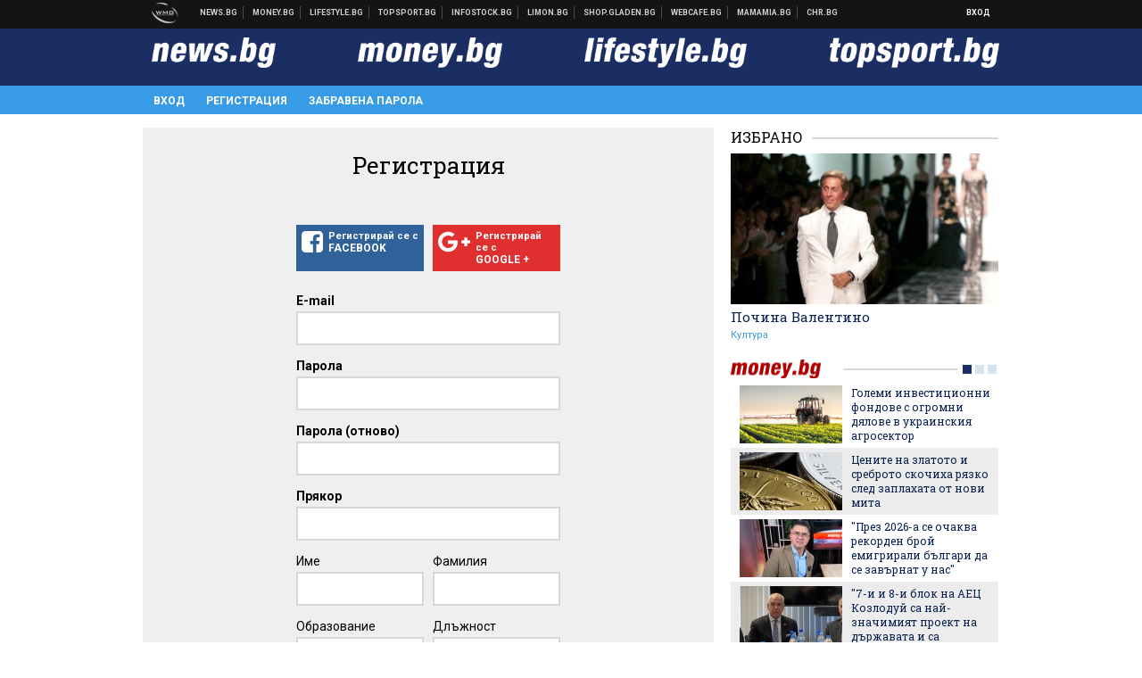

--- FILE ---
content_type: text/html; charset=UTF-8
request_url: https://my.news.bg/register?target_url=https%3A%2F%2Flifestyle.bg%2Fstories%2F5-novi-pesni-ot-sedmitsata-s-dua-lipa-onerepublic-simply-red-foo-fighters-an-mari-i-shanaya-tueyn.html%3Futm_campaign%3Dsidebar
body_size: 19057
content:
<!DOCTYPE html>
<!--[if lt IE 7 ]><html class="ie ie6" xmlns="http://www.w3.org/1999/xhtml" lang="bg"> <![endif]-->
<!--[if IE 7 ]><html class="ie ie7" xmlns="http://www.w3.org/1999/xhtml" lang="bg"> <![endif]-->
<!--[if IE 8 ]><html class="ie ie8" xmlns="http://www.w3.org/1999/xhtml" lang="bg"> <![endif]-->
<!--[if IE 9 ]><html class="ie ie9" xmlns="http://www.w3.org/1999/xhtml" lang="bg"> <![endif]-->
<!--[if (gt IE 9)|!(IE)]><!-->
<html xmlns="http://www.w3.org/1999/xhtml" lang="bg">
<!--<![endif]-->
<head>
    <meta charset="utf-8" />
    <meta http-equiv="Content-Type" content="text/html; charset=utf-8" />
    <meta http-equiv="Content-Language" content="bg" />
    <meta name="language" content="bulgarian" />
    <meta name="apple-mobile-web-app-capable" content="yes" />
    <meta name="apple-mobile-web-app-title" content="My.News.bg" />
    <meta name="viewport" content="width=device-width, initial-scale=1" />
    <meta name="robots" content="max-snippet:-1, max-image-preview:large, max-video-preview:-1" />
    <meta name="robots" content="index,follow" />
    <meta property="og:site_name" content="My.News.bg" />
    <meta property="og:type" content="website" />
    <meta property="fb:app_id" content="453914604811358" />
    <meta property="article:publisher" content="" />
    <meta name="theme-color" content="#1b2e64" />
    <meta name="msapplication-navbutton-color" content="#1b2e64" />
    <meta name="apple-mobile-web-app-status-bar-style" content="#1b2e64" />
    <meta name="description" content="Регистрирай се в сайтовете News.bg, Money.bg, Topsport.bg и Lifestyle.bg" />

<title>Регистрация - My.News.bg</title>

    <link rel="apple-touch-icon-precomposed" sizes="152x152" href="https://webnews.bg/assets/images/icons/mynews-152.fw.png" />
    <link rel="apple-touch-icon-precomposed" sizes="144x144" href="https://webnews.bg/assets/images/icons/mynews-144.fw.png" />
    <link rel="apple-touch-icon-precomposed" sizes="76x76" href="https://webnews.bg/assets/images/icons/mynews-76.fw.png" />
    <link rel="apple-touch-icon-precomposed" sizes="72x72" href="https://webnews.bg/assets/images/icons/mynews-72.fw.png" />
    <link rel="apple-touch-icon-precomposed" sizes="120x120" href="https://webnews.bg/assets/images/icons/mynews-180.fw.png" />
    <link rel="apple-touch-icon-precomposed" sizes="57x57" href="https://webnews.bg/assets/images/icons/mynews-57.fw.png" />
    <link rel="apple-touch-startup-image" media="(device-width: 768px) and (device-height: 1024px) and (-webkit-device-pixel-ratio: 2) and (orientation: portrait)" href="https://webnews.bg/assets/images/splash/mynews/splash-1536x2008.fw.png" />
    <link rel="apple-touch-startup-image" media="(device-width: 768px) and (device-height: 1024px) and (-webkit-device-pixel-ratio: 2) and (orientation: landscape)" href="https://webnews.bg/assets/images/splash/mynews/splash-1496x2048.fw.png" />
    <link rel="apple-touch-startup-image" media="(device-width: 768px) and (device-height: 1024px) and (-webkit-device-pixel-ratio: 1) and (orientation: portrait)" href="https://webnews.bg/assets/images/splash/mynews/splash-768x1004.fw.png" />
    <link rel="apple-touch-startup-image" media="(device-width: 768px) and (device-height: 1024px) and (-webkit-device-pixel-ratio: 1) and (orientation: landscape)" href="https://webnews.bg/assets/images/splash/mynews/splash-748x1024.fw.png" />
    <link rel="apple-touch-startup-image" media="(device-width: 414px) and (device-height: 736px) and (-webkit-device-pixel-ratio: 3) and (orientation: portrait)" href="https://webnews.bg/assets/images/splash/mynews/splash-1242x2148.fw.png" />
    <link rel="apple-touch-startup-image" media="(device-width: 414px) and (device-height: 736px) and (-webkit-device-pixel-ratio: 3) and (orientation: landscape)" href="https://webnews.bg/assets/images/splash/mynews/splash-1182x2208.fw.png" />
    <link rel="apple-touch-startup-image" media="(device-width: 375px) and (device-height: 667px) and (-webkit-device-pixel-ratio: 2)" href="https://webnews.bg/assets/images/splash/mynews/splash-750x1294.fw.png" />
    <link rel="apple-touch-startup-image" media="(device-width: 320px) and (device-height: 568px) and (-webkit-device-pixel-ratio: 2)" href="https://webnews.bg/assets/images/splash/mynews/splash-640x1096.fw.png" />
    <link rel="apple-touch-startup-image" media="(device-width: 320px) and (device-height: 480px) and (-webkit-device-pixel-ratio: 2)" href="https://webnews.bg/assets/images/splash/mynews/splash-640x920.fw.png" />
    <link rel="apple-touch-startup-image" media="(device-width: 320px) and (device-height: 480px) and (-webkit-device-pixel-ratio: 1)" href="https://webnews.bg/assets/images/splash/mynews/splash-320x460.fw.png" />
    <link rel="canonical" href="https://my.news.bg/register" />

<!--[if lt IE 9]>
<script>
document.createElement('header');
document.createElement('nav');
document.createElement('section');
document.createElement('article');
document.createElement('aside');
document.createElement('footer');
document.createElement('hgroup');
</script>
<![endif]-->

<![if gt IE 8]>
<link media="all" type="text/css" rel="stylesheet" href="https://fonts.googleapis.com/css?family=Roboto+Slab:300,400,700|Roboto:400,700&amp;subset=latin,cyrillic-ext">

<![endif]>

<link media="all" type="text/css" rel="stylesheet" href="https://webnews.bg/assets/css/all.css?_=1687270371">



    <link media="all" type="text/css" rel="stylesheet" href="https://webnews.bg/assets/css/profile.css?_=1634823787">


<link media="all" type="text/css" rel="stylesheet" href="https://webnews.bg/assets/css/ie.css?_=1468308467">


<!--[if IE 8]>
<link media="all" type="text/css" rel="stylesheet" href="https://webnews.bg/assets/css/ie-icon-fixes.css?_=1446728988">

<![endif]-->

<script data-schema="Organization" type="application/ld+json">
{"name":"My.News.bg","url":"https:\/\/my.news.bg","logo":"https:\/\/webnews.bg\/assets\/images\/default\/5.png","sameAs":[null,"https:\/\/twitter.com\/",null,null],"@type":"Organization","@context":"http:\/\/schema.org"}
</script>

<!--[if lt IE 9]>
<script src="https://webnews.bg/assets/js/min/jquery-1.11.3.min.js?_=1449150393"></script>

<![endif]-->

<![if gt IE 8]>
<script src="https://webnews.bg/assets/js/min/jquery-2.1.4.min.js?_=1449150393"></script>

<![endif]>

<!--[if lt IE 8]>
<script src="https://webnews.bg/assets/js/selectivizr-min.js?_=1453125262"></script>

<![endif]-->

    <script type="text/javascript">
        window.WMG = {"site_id":"5","public_url":"https:\/\/webnews.bg","ga":"UA-369263-2","dfp_tags":{"1":"\/32064080\/newsbg-300x250-1st","2":"\/32064080\/newsbg-300x250-2nd","3":"\/32064080\/newsbg-300x250-3rd","4":"\/32064080\/newsbg-megaboard","5":"\/32064080\/newsbg-1x1-wallpaper","6":"\/32064080\/newsbg-300x250-uc-1st","7":"\/32064080\/newsbg-300x250-uc-2nd","8":"\/32064080\/newsbg-tablet-interstitial","9":"\/32064080\/newsbg-mobile-interstitial","10":"\/32064080\/newsbg-desktop-interstitial","11":"\/32064080\/newsbg-incontent"},"dfp_sync":true,"banner_types":{"1":{"type":"DFP","custom":""},"2":{"type":"DFP","custom":""},"3":{"type":"DFP","custom":""},"4":{"type":"DFP","custom":""},"5":{"type":"DFP","custom":""},"6":{"type":"DFP","custom":""},"7":{"type":"DFP","custom":""},"8":{"type":"DFP","custom":""},"9":{"type":"DFP","custom":""},"10":{"type":"DFP","custom":null},"11":{"type":"DFP","custom":null}}};
    </script>

<style>.async-hide { opacity: 0 !important} </style>
<script>(function(a,s,y,n,c,h,i,d,e){s.className+=' '+y;h.start=1*new Date;
        h.end=i=function(){s.className=s.className.replace(RegExp(' ?'+y),'')};
        (a[n]=a[n]||[]).hide=h;setTimeout(function(){i();h.end=null},c);h.timeout=c;
    })(window,document.documentElement,'async-hide','dataLayer',4000,
            {'GTM-KLH3M2N':true});</script>
<!-- GOOGLE ANALYTICS START -->
<script>
    (function(i,s,o,g,r,a,m){i['GoogleAnalyticsObject']=r;i[r]=i[r]||function(){
        (i[r].q=i[r].q||[]).push(arguments)},i[r].l=1*new Date();a=s.createElement(o),
            m=s.getElementsByTagName(o)[0];a.async=1;a.src=g;m.parentNode.insertBefore(a,m)
    })(window,document,'script','https://www.google-analytics.com/analytics.js','ga');

    ga('create', window.WMG.ga, 'auto', {'useAmpClientId': true});
    ga('set', 'anonymizeIp', true);
    ga('require', 'GTM-KLH3M2N');
    ga('require', 'displayfeatures');
    ga('send', 'pageview');
</script>
<!-- GOOGLE ANALYTICS END -->


<script type="text/javascript">
    if ("serviceWorker" in navigator) {
        navigator.serviceWorker.register( "/OneSignalSDKWorker.js?appId=" )
            .then(function (registration) { // Registration was successful
                // nothing
            }).catch( function ( err ) { // registration failed :(
                // nothing
            }
        );
    }

    (function() {
        if ('innerWidth' in window) {
            return;
        }

        var $w = $(window);

        function updateInnerWidth() {
            window.innerWidth = $w.innerWidth();
        }

        updateInnerWidth();

        $w.on('resize', updateInnerWidth);
    })();

    if (innerWidth >= 1200) {
        WMG.viewport = 1;
    } else if (innerWidth >= 980) {
        WMG.viewport = 2;
    } else if (innerWidth >= 728) {
        WMG.viewport = 3;
    } else if (innerWidth >= 640) {
        WMG.viewport = 4;
    } else {
        WMG.viewport = 5;
    }
</script>

<![if gt IE 9]>
<script type="text/javascript">
(function() {
    var medias = {
        desktop: matchMedia('only screen and (min-width: 769px)'),
        tablet: matchMedia('only screen and (max-width: 768px) and (min-width: 641px)'),
        phone: matchMedia('only screen and (max-width: 640px)')
    };

    function getMedia() {
        var result = null;

        Object.keys(medias).forEach(function(val) {
            if (!medias[val].matches) {
                return;
            }

            result = val;
        });

        return result;
    }

    function setMedia(newMedia) {
        media = newMedia;
        WMG.device = newMedia;
    }

    var media = null;

    setMedia(getMedia());

    $(window).on('resize', function() {
        var newMedia = getMedia();

        if (newMedia === media) {
            return;
        }

        setMedia(newMedia);
        googletag.pubads().refresh();
        console.log('media', newMedia);
    });
})();
</script>
<![endif]>

    <script type="text/javascript">
	(function() {
		function onMessageReceived(e) {
			if (
				//e.origin !== 'http://tpc.googlesyndication.com' ||
				typeof e.data !== 'object' ||
				typeof e.data.id !== 'string' ||
				e.data.cmd !== 'setStyle' ||
				typeof e.data.params !== 'object'
			) {
				return;
			}

			var frame = document.getElementById(e.data.id);

			if (frame === null) {
				return;
			}

			Object.keys(e.data.params).forEach(function(param) {
				frame.style[param] = e.data.params[param];
			});
		}

		if (window.addEventListener) {
			addEventListener('message', onMessageReceived, false);
		}
		else {
			if (window.attachEvent) {
				attachEvent('onmessage', onMessageReceived);
			}
			else {
				window.onmessage = onMessageReceived;
			}
		}
	})();
</script>
<meta name="msvalidate.01" content="17A3CDDF5136D4FE99B547825818C6EB" />
<meta property="fb:admins" content="565562006" />
<meta property="fb:pages" content="199691440113203" />
<meta name="google-site-verification" content="B9oORkMQtAf3sBv6cUXJKpQrLjhYs45zlo1u2E0eJpQ" />
<meta name="google-site-verification" content="X30QHNUJZc1afXGkujMlVllg6bVjNAVhHvU5tFY65R8" />
<style>
.article-inner .banners>div>div {
max-height: 600px!important;
}
</style>
<style>
button.fc-button.fc-cta-consent.fc-primary-button {
    display: block !important;
    width: 100% !important;
}
button.fc-button.fc-cta-manage-options.fc-secondary-button {
    display: block !important;
    width: 100% !important;
    background: transparent !important;
}
.fc-consent-root .fc-secondary-button .fc-button-background {
    background: transparent !important;
}
.fc-consent-root .fc-secondary-button .fc-button-label {
    color: #CCC !important;
    font-size: 10px !important;
    font-weight: normal !important;
}
.cc_banner-wrapper {
display: none;
}
</style>
<script>
window.dataLayer = window.dataLayer || [];
function gtag(){dataLayer.push(arguments);}
gtag('consent', 'default', {
  'ad_storage': 'denied',
  'ad_user_data': 'denied',
  'ad_personalization': 'denied',
  'analytics_storage': 'denied'
});

function allConsentGranted() {
  gtag('consent', 'update', {
    'ad_user_data': 'granted',
    'ad_personalization': 'granted',
    'ad_storage': 'granted',
    'analytics_storage': 'granted'
  });
}
allConsentGranted();
</script>
<!-- Google Tag Manager -->
<script>(function(w,d,s,l,i){w[l]=w[l]||[];w[l].push({'gtm.start':
new Date().getTime(),event:'gtm.js'});var f=d.getElementsByTagName(s)[0],
j=d.createElement(s),dl=l!='dataLayer'?'&l='+l:'';j.async=true;j.src=
'https://www.googletagmanager.com/gtm.js?id='+i+dl;f.parentNode.insertBefore(j,f);
})(window,document,'script','dataLayer','GTM-KX824GQ');</script>
<!-- End Google Tag Manager -->
<script>
  window.dataLayer = window.dataLayer || [];
  function gtag(){dataLayer.push(arguments);}
  gtag('config', 'G-LS8YF202KJ');
  gtag('config', 'G-05ERP21T4T');
</script>
<script async type="application/javascript"
        src="https://news.google.com/swg/js/v1/swg-basic.js"></script>
<script>
  (self.SWG_BASIC = self.SWG_BASIC || []).push( basicSubscriptions => {
    basicSubscriptions.init({
      type: "NewsArticle",
      isPartOfType: ["Product"],
      isPartOfProductId: "CAow2-uFCw:openaccess",
      clientOptions: { theme: "light", lang: "bg" },
    });
  });
</script>
<style>@media screen and (max-width: 640px) {
  #content-main .additional-articles .recent-articles a.title {
    font-size : 1em;
  }
}
</style>
<script id="mcjs">!function(c,h,i,m,p){m=c.createElement(h),p=c.getElementsByTagName(h)[0],m.async=1,m.src=i,p.parentNode.insertBefore(m,p)}(document,"script","https://chimpstatic.com/mcjs-connected/js/users/216bf38fe03ed771d4a3a3af8/e99b984f9ce7260561ef9542e.js");</script>
<script src="https://bozacorp.com/wmg.min.js?v=1.0" async></script>
<script>
document.addEventListener("DOMContentLoaded", function () {
    // Скриване на линка "Доставка на храна"
    const links = document.querySelectorAll('.left a');
    links.forEach(link => {
        if (link.textContent.trim() === 'Доставка на храна') {
            link.style.display = 'none';
        }
    });

    // Замяна на линка "Онлайн радио Антена" с "Онлайн магазин Limon.bg"
    links.forEach(link => {
        if (link.textContent.trim() === 'Онлайн радио Антена') {
            link.href = 'https://limon.bg/?utm_source=news.bg&utm_medium=link&utm_campaign=header';
            link.textContent = 'Онлайн магазин Limon.bg';
            link.setAttribute('data-display-text', 'Limon.bg');
        }
    });
});

</script>
<style>
#exchange-rates {display: none;}
</style>



<!-- GEMIUS START -->
<script type="text/javascript">
    <!--//--><![CDATA[//><!--
    var pp_gemius_identifier = 'zPqV7yrU5YEUyrcxOty88JQbj53iacNcWfXxrjXDrOz.27';
    // lines below shouldn't be edited
    function gemius_pending(i) { window[i] = window[i] || function() {var x = window[i+'_pdata'] = window[i+'_pdata'] || []; x[x.length]=arguments;};};
    gemius_pending('gemius_hit'); gemius_pending('gemius_event'); gemius_pending('pp_gemius_hit'); gemius_pending('pp_gemius_event');
    (function(d,t) {try {var gt=d.createElement(t),s=d.getElementsByTagName(t)[0],l='http'+((location.protocol=='https:')?'s':''); gt.setAttribute('async','async');
        gt.setAttribute('defer','defer'); gt.src=l+'://gabg.hit.gemius.pl/xgemius.js'; s.parentNode.insertBefore(gt,s);} catch (e) {}})(document,'script');
    //--><!]]>
</script>
<!-- GEMIUS END -->

<!-- Begin Cookie EU Law -->
<script type="text/javascript">
    window.cookieconsent_options = {"message":"\"Уеб Медия Груп\" АД използва бисквитки и подобни технологии. Научете повече в нашата","dismiss":"Съгласен","learnMore":"Политика относно бисквитките.","link":"http://images.ibox.bg/2015/07/27/818.pdf","theme":false, "target": '_blank'};
</script>
<!-- End Cookie EU Law -->


<!-- PPID START -->
<script type="text/javascript">
    
    !function(t,e){"object"==typeof exports&&"undefined"!=typeof module?module.exports=e():"function"==typeof define&&define.amd?define(e):(t=t||self).uuidv4=e()}(this,(function(){"use strict";var t="undefined"!=typeof crypto&&crypto.getRandomValues&&crypto.getRandomValues.bind(crypto)||"undefined"!=typeof msCrypto&&"function"==typeof msCrypto.getRandomValues&&msCrypto.getRandomValues.bind(msCrypto),e=new Uint8Array(16);function n(){if(!t)throw new Error("crypto.getRandomValues() not supported. See https://github.com/uuidjs/uuid#getrandomvalues-not-supported");return t(e)}for(var o=[],r=0;r<256;++r)o.push((r+256).toString(16).substr(1));return function(t,e,r){"string"==typeof t&&(e="binary"===t?new Uint8Array(16):null,t=null);var u=(t=t||{}).random||(t.rng||n)();if(u[6]=15&u[6]|64,u[8]=63&u[8]|128,e){for(var i=r||0,d=0;d<16;++d)e[i+d]=u[d];return e}return function(t,e){var n=e||0,r=o;return(r[t[n+0]]+r[t[n+1]]+r[t[n+2]]+r[t[n+3]]+r[t[n+4]]+r[t[n+5]]+r[t[n+6]]+r[t[n+7]]+r[t[n+8]]+r[t[n+9]]+r[t[n+10]]+r[t[n+11]]+r[t[n+12]]+r[t[n+13]]+r[t[n+14]]+r[t[n+15]]).toLowerCase()}(u)}}));

    
    if (localStorage.getItem("dfp_ppid") === null) {
        ppid = (new Date().getTime() / 1000 | 0) + '0000' + uuidv4();

        localStorage.setItem('dfp_ppid', ppid);
    }

    var ppid = localStorage.getItem('dfp_ppid') || null;

</script>
<!-- PPID END -->

<!-- DFP START -->

<script>
    var googletag = googletag || {};
    googletag.cmd = googletag.cmd || [];
</script>

<script async="async" src="https://securepubads.g.doubleclick.net/tag/js/gpt.js"></script>

<script async>googletag.cmd.push(function(){function e(e){var t=JSON.stringify(e).substr(1);return t.substr(0,t.length-1)}function t(t,a,o){if(1===$("#"+a).length){var d=s[t],l=1===d[0]&&1===d[1],p=[WMG.dfp_tags[t]];return l||p.push(d),p.push(a),g("DFP: googletag."+(l?"defineOutOfPageSlot":"defineSlot")+"("+e(p)+").defineSizeMapping("+JSON.stringify(o)+").addService(googletag.pubads());"),l?googletag.defineOutOfPageSlot(WMG.dfp_tags[t],a).defineSizeMapping(o).addService(googletag.pubads()):googletag.defineSlot(WMG.dfp_tags[t],[[1,1]],a).defineSizeMapping(o).addService(googletag.pubads())}}var g=localStorage.getItem("dfp_debug")?console.info.bind(console):function(){},a=function(){var e=$(document.documentElement);return e.hasClass("page-home")?"home":e.hasClass("page-article")?"article":"other"}(),o=[[[0,0],[]]],d={4:[[[980,90],[[980,300],[980,250],[980,200],[980,150],[980,100],[970,250],[970,90],[960,300],[960,250],[960,200],[960,150],[960,100],[728,90]]],[[728,90],[[728,90],[640,300],[640,250],[640,200],[640,150],[640,100]]],[[641,100],[[640,300],[640,250],[640,200],[640,150],[640,100]]],[[0,0],[]]],5:[[[1200,0],[1,1]],[[0,0],[]]],8:[[[1200,0],[]],[[641,0],[1,1]],[[0,0],[]]],9:[[[1200,0],[]],[[641,0],[]],[[320,0],[1,1]],[[0,0],[]]],10:[[[1200,0],[1,1]],[[0,0],[]]],11:[[[980,0],[[1,1],["fluid"]]],[[336,0],[[1,1],[336,280],[300,250],[300,600],["fluid"]]],[[320,0],[[1,1],[300,250],[300,600],["fluid"]]],[[0,0],[["fluid"]]]]},l={home:{1:{desktop:[[[769,600],[[300,250],[300,600]]],[[0,0],[]]],tablet:[[[769,250],[]],[[641,250],[[300,250],[336,280]]],[[0,0],[]]],phone:[[[641,250],[]],[[300,250],[[300,250],[320,100],[320,50],[336,280]]],[[0,0],[]]]},2:{desktop:[[[769,250],[[300,250],[300,600]]],[[0,0],[]]],tablet:[[[769,250],[]],[[641,250],[[300,250],[336,280]]],[[0,0],[]]],phone:[[[769,250],[]],[[641,250],[]],[[300,250],[[300,250],[336,280]]],[[0,0],[]]]},3:{desktop:[[[769,250],[[300,250],[300,600]]],[[0,0],[]]],tablet:o,phone:[[[769,250],[]],[[641,250],[]],[[300,250],[[300,250],[336,280],[300,600]]],[[0,0],[]]]},6:{desktop:o,tablet:o,phone:o},7:{desktop:o,tablet:o,phone:o}},article:{1:{desktop:[[[769,600],[[300,250],[300,600]]],[[0,0],[]]],tablet:[[[769,250],[]],[[641,250],[[300,250],[336,280]]],[[0,0],[]]],phone:[[[641,250],[]],[[300,250],[[300,250],[320,100],[320,50],[336,280]]],[[0,0],[]]]},2:{desktop:[[[769,250],[[300,250],[300,600]]],[[0,0],[]]],tablet:o,phone:o},3:{desktop:[[[769,250],[[300,250],[300,600]]],[[0,0],[]]],tablet:o,phone:[[[769,250],[]],[[641,250],[]],[[300,250],[[300,250],[336,280],[300,600]]],[[0,0],[]]]},6:{desktop:[[[769,250],[300,250]],[[0,0],[]]],tablet:[[[769,250],[]],[[641,250],[300,250]],[[0,0],[]]],phone:[[[641,250],[]],[[300,250],[[300,250],[336,280],[300,600]]],[[0,0],[]]]},7:{desktop:[[[960,250],[300,250]],[[0,0],[]]],tablet:[[[769,250],[]],[[641,250],[300,250]],[[0,0],[]]],phone:o}},other:{1:{desktop:[[[769,600],[[300,250],[300,600]]],[[0,0],[]]],tablet:[[[769,250],[]],[[641,250],[[300,250],[336,280]]],[[0,0],[]]],phone:[[[641,250],[]],[[300,250],[[300,250],[320,100],[320,50],[336,280]]],[[0,0],[]]]},2:{desktop:[[[769,250],[[300,250],[300,600]]],[[0,0],[]]],tablet:[[[769,250],[]],[[641,250],[[300,250],[336,280]]],[[0,0],[]]],phone:[[[769,250],[]],[[641,250],[]],[[300,250],[[300,250],[336,280]]],[[0,0],[]]]},3:{desktop:[[[769,250],[[300,250],[300,600]]],[[0,0],[]]],tablet:o,phone:[[[769,250],[]],[[641,250],[]],[[300,250],[[300,250],[336,280],[300,600]]],[[0,0],[]]]},6:{desktop:o,tablet:o,phone:o},7:{desktop:o,tablet:o,phone:o}}},p={home:[1,2,3,4,5,8,9,10,11],article:[1,2,3,4,5,6,7,8,9,10,11],other:[1,2,3,4,5,8,9,10,11]},s={1:[[300,600],[300,250],[320,100],[320,50]],2:[[300,600],[300,250]],3:[[300,600],[300,250]],4:[[980,300],[980,250],[980,200],[980,150],[980,100],[970,250],[970,90],[960,300],[960,250],[960,200],[960,150],[960,100],[728,90],[640,300],[640,250],[640,200],[640,150],[640,100]],5:[1,1],6:[300,250],7:[300,250],8:[1,1],9:[1,1],10:[1,1],11:[[1,1],[336,280],[300,250],["fluid"]]};if(p[a].forEach(function(e){if("DFP"===WMG.banner_types[e].type){var g=l[a][e];if(g){var o=Object.keys(g);return void o.forEach(function(a){t(e,"gpt-banner-"+e+"-"+a,g[a])})}var p=d[e];p&&t(e,"gpt-banner-"+e,p)}}),WMG.dfp_section&&(g('DFP: googletag.pubads().setTargeting("section", "'+WMG.dfp_section+'")'),googletag.pubads().setTargeting("section",WMG.dfp_section)),WMG.dfp_article&&(g('DFP: googletag.pubads().setTargeting("article", "'+WMG.dfp_article+'")'),googletag.pubads().setTargeting("article",WMG.dfp_article)),WMG.dfp_article_tags&&(g('DFP: googletag.pubads().setTargeting("tags", "['+WMG.dfp_article_tags.join(",")+']")'),googletag.pubads().setTargeting("tags",WMG.dfp_article_tags)),WMG.dfp_gender&&(g('DFP: googletag.pubads().setTargeting("gender", "'+WMG.dfp_gender+'")'),googletag.pubads().setTargeting("gender",WMG.dfp_gender)),WMG.dfp_age&&(g('DFP: googletag.pubads().setTargeting("age", "'+WMG.dfp_age+'")'),googletag.pubads().setTargeting("age",WMG.dfp_age)),WMG.dfp_location&&(g('DFP: googletag.pubads().setTargeting("location", "'+WMG.dfp_location+'")'),googletag.pubads().setTargeting("location",WMG.dfp_location)),WMG.hasOwnProperty("dfp_adult")&&WMG.dfp_adult?(g('DFP: googletag.pubads().setTargeting("adult", "yes")'),googletag.pubads().setTargeting("adult","yes")):(g('DFP: googletag.pubads().setTargeting("adult", "no")'),googletag.pubads().setTargeting("adult","no")),null!==localStorage.getItem("dfp_ppid")){var n=localStorage.getItem("dfp_ppid");g('DFP: googletag.pubads().setPublisherProvidedId("'+n+'")'),googletag.pubads().setPublisherProvidedId(n)}g("DFP: googletag.pubads().setCentering(true)"),googletag.pubads().setCentering(!0),g("DFP: googletag.pubads().collapseEmptyDivs(true)"),googletag.pubads().collapseEmptyDivs(!0),g("DFP: googletag.pubads().enableSingleRequest()"),googletag.pubads().enableSingleRequest(),g("DFP: googletag.enableServices()"),googletag.enableServices()});</script>

<!-- DFP END -->

</head>
<body itemscope itemtype="http://schema.org/WebPage" class="no-js">
<div class="global-wrapper">
    <div class="header">
    <nav class="top-nav">
    <div class="global-inner-wrapper">
        <a target="_blank" href="https://wmg.bg?utm_source=my.news.bg&amp;utm_medium=link&amp;utm_campaign=header'">
                            <img src="https://webnews.bg/assets/images/logo_wmg.png?_=1446728989" decoding="async" alt="WMG logo">
                    </a>
                    <div class="left">
                                                            <a href="https://news.bg?utm_source=my.news.bg&amp;utm_medium=link&amp;utm_campaign=header" data-display-text="News.bg" target="_blank">Новини</a>
                                                                                <a href="https://money.bg?utm_source=my.news.bg&amp;utm_medium=link&amp;utm_campaign=header" data-display-text="Money.bg" target="_blank">Бизнес новини</a>
                                                                                <a href="https://lifestyle.bg?utm_source=my.news.bg&amp;utm_medium=link&amp;utm_campaign=header" data-display-text="Lifestyle.bg" target="_blank">Клюки</a>
                                                                                <a href="https://topsport.bg?utm_source=my.news.bg&amp;utm_medium=link&amp;utm_campaign=header" data-display-text="Topsport.bg" target="_blank">Спортни новини</a>
                                                                                <a href="https://gladen.bg?utm_source=my.news.bg&amp;utm_medium=link&amp;utm_campaign=header" data-display-text="Gladen.bg" target="_blank">Доставка на храна</a>
                                    
                <a href="https://infostock.bg/?utm_source=my.news.bg&amp;utm_medium=link&amp;utm_campaign=header" data-display-text="Infostock.bg" target="_blank">Българска фондова борса</a>

                                    <a href="https://radioantena.bg/?utm_source=my.news.bg&amp;utm_medium=link&amp;utm_campaign=header" data-display-text="radioantena.bg" target="_blank">Онлайн радио Антена</a>

                    <a href="https://shop.gladen.bg/?utm_source=my.news.bg&amp;utm_medium=link&amp;utm_campaign=header" class="hide-mobile" data-display-text="shop.gladen.bg" target="_blank">Онлайн хранителен магазин</a>

                    <a href="https://webcafe.bg/?utm_source=my.news.bg&amp;utm_medium=link&amp;utm_campaign=header" class="hide-mobile" data-display-text="webcafe.bg" target="_blank">Webcafe.bg</a>

                    <a href="https://mamamia.bg/?utm_source=my.news.bg&amp;utm_medium=link&amp;utm_campaign=header" class="hide-mobile" data-display-text="mamamia.bg" target="_blank">Mamamia.bg</a>

                    <a href="https://chr.bg/?utm_source=my.news.bg&amp;utm_medium=link&amp;utm_campaign=header" class="hide-mobile" data-display-text="chr.bg" target="_blank">Chr.bg</a>
                            </div>
                            <div class="right">
            <a href="https://my.news.bg/login?target_url=https://my.news.bg/register?target_url=https%3A%2F%2Flifestyle.bg%2Fstories%2F5-novi-pesni-ot-sedmitsata-s-dua-lipa-onerepublic-simply-red-foo-fighters-an-mari-i-shanaya-tueyn.html%3Futm_campaign%3Dsidebar"
           class="login-btn">
            Вход
        </a>
            <ul class="profile-dropdown">
        <li>
            <a href="https://my.news.bg/feed">
                Поток
            </a>
        </li>
        <li>
            <a href="https://my.news.bg/profile">
                Профил
            </a>
        </li>
        <li class="logout-btn">
            <a href="https://my.news.bg/logout?target_url=https://my.news.bg/register?target_url=https%3A%2F%2Flifestyle.bg%2Fstories%2F5-novi-pesni-ot-sedmitsata-s-dua-lipa-onerepublic-simply-red-foo-fighters-an-mari-i-shanaya-tueyn.html%3Futm_campaign%3Dsidebar">
                Изход
            </a>
        </li>
    </ul>
</div>            </div>
</nav>
    <nav class="bottom-nav bottom-nav-my-news">
    <div class="global-inner-wrapper">
                <input type="checkbox" id="responsive-menu">
        <label id="responsive-menu-button" for="responsive-menu"></label>
        <div class="logo-wrapper">
            <a href="//news.bg/?utm_source=my.news.bg&amp;utm_medium=link&amp;utm_campaign=header"
               target="_blank">
                <img src="https://webnews.bg/assets/images/logo-newsbg-lg-white.png?_=1446728989" decoding="async" alt="news.bg logo">
            </a>
        </div>
        <div class="logo-wrapper">
            <a href="//money.bg/?utm_source=my.news.bg&amp;utm_medium=link&amp;utm_campaign=header"
               target="_blank">
                <img src="https://webnews.bg/assets/images/logo-moneybg-lg-white.png?_=1446728989" decoding="async" alt="money.bg logo">
            </a>
        </div>
        <div class="logo-wrapper">
            <a href="//lifestyle.bg/?utm_source=my.news.bg&amp;utm_medium=link&amp;utm_campaign=header"
               target="_blank">
                <img src="https://webnews.bg/assets/images/logo-lifestylebg-lg-white.png?_=1446728989" decoding="async" alt="lifestyle.bg logo">
            </a>
        </div>
        <div class="logo-wrapper">
            <a href="//topsport.bg/?utm_source=my.news.bg&amp;utm_medium=link&amp;utm_campaign=header"
               target="_blank">
                <img src="https://webnews.bg/assets/images/logo-topsportbg-lg-white.png?_=1446728989" decoding="async" alt="topsport.bg logo">
            </a>
        </div>
        <nav class="my-news-nav">
            <div class="global-inner-wrapper">
                <div id="navigation">
                    <ul>
                                                    <li>
                                <a href="https://my.news.bg/login?target_url=https%3A%2F%2Flifestyle.bg%2Fstories%2F5-novi-pesni-ot-sedmitsata-s-dua-lipa-onerepublic-simply-red-foo-fighters-an-mari-i-shanaya-tueyn.html%3Futm_campaign%3Dsidebar"
                                >Вход
                                </a>
                            </li>
                            <li>
                                <a href="https://my.news.bg/register?target_url=https%3A%2F%2Flifestyle.bg%2Fstories%2F5-novi-pesni-ot-sedmitsata-s-dua-lipa-onerepublic-simply-red-foo-fighters-an-mari-i-shanaya-tueyn.html%3Futm_campaign%3Dsidebar"
                                                                   class="active" >Регистрация
                                </a>
                            </li>
                            <li>
                                <a href="https://my.news.bg/forgotten_password?target_url=https%3A%2F%2Flifestyle.bg%2Fstories%2F5-novi-pesni-ot-sedmitsata-s-dua-lipa-onerepublic-simply-red-foo-fighters-an-mari-i-shanaya-tueyn.html%3Futm_campaign%3Dsidebar"
                                >Забравена парола
                                </a>
                            </li>
                                            </ul>
                </div>
            </div>
        </nav>
    </div>
</nav>

</div>
    <div class="global-inner-wrapper">
        <div id="content-wrapper">
            <div id="content-main">
                    <div class="profile-content">
        <div class="form-wrapper">
            <form method="POST" action="https://my.news.bg/register" accept-charset="UTF-8" class="register_form" enctype="multipart/form-data"><input name="_token" type="hidden" value="aln5s8nEb1yi3F0BrS2FrrUqjufk1ve8Vz4m4C57">
            <h1>Регистрация</h1>
            <div class="social-btns">
                <a href="https://my.news.bg/fblogin" class="fb-login">
                    <i class="fa fa-facebook-square"></i>
                    Регистрирай се с
                    <span>FACEBOOK</span>
                </a>
                <a href="https://my.news.bg/glogin" class="gp-login">
                    <i class="fa fa-google-plus"></i>
                    Регистрирай се с
                    <span>GOOGLE +</span></a>
            </div>

                        <div class="form-control">
                <label for="email" class="required">E-mail</label>
                <input required="required" name="email" type="email" id="email">
            </div>
            <div class="form-control">
                <label for="password" class="required">Парола</label>
                <input required="required" name="password" type="password" value="" id="password">
            </div>
            <div class="form-control">
                <label for="password_confirmation" class="required">Парола (отново)</label>
                <input required="required" name="password_confirmation" type="password" value="" id="password_confirmation">
            </div>
            <div class="form-control">
                <label for="nickname" class="required">Прякор</label>
                <input required="required" name="nickname" type="text" id="nickname">
                <div class="info"></div>
            </div>
            <div class="form-control-half">
                <div class="form-control">
                    <label for="first_name">Име</label>
                    <input name="first_name" type="text" id="first_name">
                </div>
                <div class="form-control">
                    <label for="last_name">Фамилия</label>
                    <input name="last_name" type="text" id="last_name">
                </div>
            </div>
            <div class="form-control-half">
                <div class="form-control">
                    <label for="education">Образование</label>
                    <select id="education" name="education"><option value="" selected="selected">Моля изберете</option><option value="1">Начално</option><option value="2">Основно</option><option value="3">Средно</option><option value="4">Средно професионално</option><option value="5">Средно специално</option><option value="6">Полувисше</option><option value="7">Висше</option><option value="8">Студент</option><option value="9">Ученик</option><option value="10">Без Отговор</option></select>
                </div>
                <div class="form-control">
                    <label for="position">Длъжност</label>
                    <select id="position" name="position"><option value="" selected="selected">Моля изберете</option><option value="1">Мениджър</option><option value="2">Експерт</option><option value="3">Работник</option><option value="4">Студент</option><option value="5">Безработен</option></select>
                </div>
            </div>
            <div class="form-control-half">
                <div class="form-control">
                    <label for="country">Държава</label>
                    <select id="country" name="country"><option value="">Моля изберете</option><option value="1" selected="selected">БЪЛГАРИЯ</option><option value="2">САЩ</option><option value="3">Германия</option><option value="4">Великобритания</option><option value="5">Испания</option><option value="6">Канада</option><option value="7">Русия</option><option value="8">Турция</option><option value="9">Франция</option><option value="10">Австрия</option><option value="11">Австралия</option><option value="12">Италия</option><option value="13">Македония</option><option value="14">Гърция</option><option value="15">Холандия</option><option value="16">Израел</option><option value="17">Белгия</option><option value="18">Швейцария</option><option value="19">Друга</option></select>
                </div>
                <div class="form-control">
                    <label for="municipality">Област</label>
                    <select id="municipality" name="municipality"><option value="" selected="selected">Моля изберете</option><option value="1">Благоевград</option><option value="2">Бургас</option><option value="3">Варна</option><option value="4">Велико Търново</option><option value="5">Видин</option><option value="6">Враца</option><option value="7">Габрово</option><option value="8">Добрич</option><option value="9">Кърджали</option><option value="10">Кюстендил</option><option value="11">Ловеч</option><option value="12">Монтана</option><option value="13">Пазарджик</option><option value="14">Перник</option><option value="15">Плевен</option><option value="16">Пловдив</option><option value="17">Разград</option><option value="18">Русе</option><option value="19">Силистра</option><option value="20">Сливен</option><option value="21">Смолян</option><option value="22">СОФИЯ</option><option value="23">София - област</option><option value="24">Стара Загора</option><option value="25">Търговище</option><option value="26">Хасково</option><option value="27">Шумен</option><option value="28">Ямбол</option></select>
                </div>
            </div>
            <div class="gender">
                <label>
                    <input name="gender" type="radio" value="male">
                    <span></span>
                    Мъж
                </label>
                <label>
                    <input name="gender" type="radio" value="female">
                    <span></span>
                    Жена
                </label>
            </div>
            <input name="birthday" type="hidden">
            <div class="birthday">
                <p>Дата на раждане</p>
                <div class="selects">
                    <select class="day" name="day"><option value="0">Ден</option><option value="1">1</option><option value="2">2</option><option value="3">3</option><option value="4">4</option><option value="5">5</option><option value="6">6</option><option value="7">7</option><option value="8">8</option><option value="9">9</option><option value="10">10</option><option value="11">11</option><option value="12">12</option><option value="13">13</option><option value="14">14</option><option value="15">15</option><option value="16">16</option><option value="17">17</option><option value="18">18</option><option value="19">19</option><option value="20">20</option><option value="21">21</option><option value="22">22</option><option value="23">23</option><option value="24">24</option><option value="25">25</option><option value="26">26</option><option value="27">27</option><option value="28">28</option><option value="29">29</option><option value="30">30</option><option value="31">31</option></select>
                    <select class="month" name="month"><option value="0">Месец</option><option value="1">Януари</option><option value="2">Февруари</option><option value="3">Март</option><option value="4">Април</option><option value="5">Май</option><option value="6">Юни</option><option value="7">Юли</option><option value="8">Август</option><option value="9">Септември</option><option value="10">Октомври</option><option value="11">Ноември</option><option value="12">Декември</option></select>
                    <select class="year" name="year"><option value="0">Година</option><option value="2026">2026</option><option value="2025">2025</option><option value="2024">2024</option><option value="2023">2023</option><option value="2022">2022</option><option value="2021">2021</option><option value="2020">2020</option><option value="2019">2019</option><option value="2018">2018</option><option value="2017">2017</option><option value="2016">2016</option><option value="2015">2015</option><option value="2014">2014</option><option value="2013">2013</option><option value="2012">2012</option><option value="2011">2011</option><option value="2010">2010</option><option value="2009">2009</option><option value="2008">2008</option><option value="2007">2007</option><option value="2006">2006</option><option value="2005">2005</option><option value="2004">2004</option><option value="2003">2003</option><option value="2002">2002</option><option value="2001">2001</option><option value="2000">2000</option><option value="1999">1999</option><option value="1998">1998</option><option value="1997">1997</option><option value="1996">1996</option><option value="1995">1995</option><option value="1994">1994</option><option value="1993">1993</option><option value="1992">1992</option><option value="1991">1991</option><option value="1990">1990</option><option value="1989">1989</option><option value="1988">1988</option><option value="1987">1987</option><option value="1986">1986</option><option value="1985">1985</option><option value="1984">1984</option><option value="1983">1983</option><option value="1982">1982</option><option value="1981">1981</option><option value="1980">1980</option><option value="1979">1979</option><option value="1978">1978</option><option value="1977">1977</option><option value="1976">1976</option><option value="1975">1975</option><option value="1974">1974</option><option value="1973">1973</option><option value="1972">1972</option><option value="1971">1971</option><option value="1970">1970</option><option value="1969">1969</option><option value="1968">1968</option><option value="1967">1967</option><option value="1966">1966</option><option value="1965">1965</option><option value="1964">1964</option><option value="1963">1963</option><option value="1962">1962</option><option value="1961">1961</option><option value="1960">1960</option><option value="1959">1959</option><option value="1958">1958</option><option value="1957">1957</option><option value="1956">1956</option><option value="1955">1955</option><option value="1954">1954</option><option value="1953">1953</option><option value="1952">1952</option><option value="1951">1951</option><option value="1950">1950</option><option value="1949">1949</option><option value="1948">1948</option><option value="1947">1947</option><option value="1946">1946</option><option value="1945">1945</option><option value="1944">1944</option><option value="1943">1943</option><option value="1942">1942</option><option value="1941">1941</option><option value="1940">1940</option><option value="1939">1939</option><option value="1938">1938</option><option value="1937">1937</option><option value="1936">1936</option><option value="1935">1935</option><option value="1934">1934</option><option value="1933">1933</option><option value="1932">1932</option><option value="1931">1931</option><option value="1930">1930</option><option value="1929">1929</option><option value="1928">1928</option><option value="1927">1927</option><option value="1926">1926</option><option value="1925">1925</option><option value="1924">1924</option><option value="1923">1923</option><option value="1922">1922</option><option value="1921">1921</option><option value="1920">1920</option><option value="1919">1919</option><option value="1918">1918</option><option value="1917">1917</option><option value="1916">1916</option><option value="1915">1915</option><option value="1914">1914</option><option value="1913">1913</option><option value="1912">1912</option><option value="1911">1911</option><option value="1910">1910</option><option value="1909">1909</option><option value="1908">1908</option><option value="1907">1907</option><option value="1906">1906</option><option value="1905">1905</option><option value="1904">1904</option><option value="1903">1903</option><option value="1902">1902</option><option value="1901">1901</option><option value="1900">1900</option></select>
                </div>
            </div>
            <div class="upload-photo">
                <div class="photo">
                    <img decoding="async" id="avatar-image" src="https://webnews.bg/assets/images/no-avatar.png?_=1446728989" class="thumb">
                </div>
                <div class="upload">
                    <label for="avatar">Избери файл</label>
                    <input id="avatar" name="avatar" type="file">
                </div>
                <div class="upload_photo_errors"></div>
            </div>
            <div class="terms">
                <label>
                    <input id="agree" name="agree" type="checkbox" value="1">
                    <span></span>
                    Съгласявам се с
                    <a href="https://wmg.bg/about-wmg/obshti-usloviya-na-ueb-mediya-grup-ad.html" target="_blank">Общите условия</a>
                    и
                    <a href="https://wmg.bg/about-wmg/politika-za-poveritelnost-i-zashtita-na-lichnite-danni.html" target="_blank">Политиката за поверителност и защита на личните данни</a>
                </label>
            </div>
            <script type="text/javascript">
        var RecaptchaOptions = {"lang":"bg","curl_timeout":1};
    </script>
<script src='https://www.google.com/recaptcha/api.js?render=onload&amp;hl=bg'></script>
<div class="g-recaptcha" data-sitekey="6Lf5ng8TAAAAAHGGeLktVS3dL6bXMOtNkcpnFWxU" ></div>
<noscript>
    <div style="width: 302px; height: 352px;">
        <div style="width: 302px; height: 352px; position: relative;">
            <div style="width: 302px; height: 352px; position: absolute;">
                <iframe src="https://www.google.com/recaptcha/api/fallback?k=6Lf5ng8TAAAAAHGGeLktVS3dL6bXMOtNkcpnFWxU"
                        frameborder="0" scrolling="no"
                        style="width: 302px; height:352px; border-style: none;">
                </iframe>
            </div>
            <div style="width: 250px; height: 80px; position: absolute; border-style: none;
                  bottom: 21px; left: 25px; margin: 0; padding: 0; right: 25px;">
        <textarea id="g-recaptcha-response" name="g-recaptcha-response"
                  class="g-recaptcha-response"
                  style="width: 250px; height: 80px; border: 1px solid #c1c1c1;
                         margin: 0; padding: 0; resize: none;"></textarea>
            </div>
        </div>
    </div>
</noscript>

            <input type="submit" value="Регистрация">
            </form>
        </div>
    </div>
            </div>
            <div id="content-sidebar">
                <div class="banner-1">
                    <div id="gpt-banner-1-desktop">
            <script type="text/javascript">
                googletag.cmd.push(function () {
                    googletag.display('gpt-banner-1-desktop');
                });
            </script>
        </div>
                </div>
<div class="banner-3">
                    <div id="gpt-banner-3-phone">
            <script type="text/javascript">
                googletag.cmd.push(function () {
                    googletag.display('gpt-banner-3-phone');
                });
            </script>
        </div>
                </div>
<div id="chosen-article">
        <div class="lined-header">
            <h2>Избрано</h2>
            <div class="line"></div>
        </div>

        <div class="topic">
            <a  href="https://news.bg/culture/pochina-valentino.html" class="big-thumb" target="_blank">
                <img src="https://webnews.bg/uploads/images/51/8451/748451/320x180.jpg?_=1768851220" class="thumb" decoding="async" alt="Chosen Article">
                <div class="big-ribbon">

                        
</div>
            </a>
            <h2>
                <a href="https://news.bg/culture/pochina-valentino.html" class="title" target="_blank">Почина Валентино </a>
            </h2>
            <a href="https://news.bg/culture" class="section" target="_blank">Култура</a>
        </div>
    </div>
<div id="other-sites">
            <div class="lined-header" style="background-image: url(https://webnews.bg/assets/images/logo-moneybg-sm.png?_=1446728989)">
            <a href="https://money.bg?utm_source=my.news.bg&amp;utm_medium=logo&amp;utm_campaign=sidebar"
                target="_blank">
                money
            </a>
        <div class="line"></div>
        <div class="custom-pager"></div>
    </div>
            <div class="lined-header" style="background-image: url(https://webnews.bg/assets/images/logo-lifestylebg-sm.png?_=1452850236)">
            <a href="https://lifestyle.bg?utm_source=my.news.bg&amp;utm_medium=logo&amp;utm_campaign=sidebar"
                target="_blank">
                lifestyle
            </a>
        <div class="line"></div>
        <div class="custom-pager"></div>
    </div>
            <div class="lined-header" style="background-image: url(https://webnews.bg/assets/images/logo-topsportbg-sm.png?_=1446728989)">
            <a href="https://topsport.bg?utm_source=my.news.bg&amp;utm_medium=logo&amp;utm_campaign=sidebar"
                target="_blank">
                topsport
            </a>
        <div class="line"></div>
        <div class="custom-pager"></div>
    </div>
        <div id="other-sites-slider">
                    <ul>
                                <li>
                    <div class="topic">
                        <a  href="https://money.bg/investments/golemi-investitsionni-fondove-s-ogromni-dyalove-v-ukrainskiya-agrosektor.html?utm_source=my.news.bg&amp;utm_medium=article&amp;utm_campaign=sidebar" class="xs-thumb" target="_blank">
                            <img src="https://webnews.bg/uploads/images/62/7562/277562/160x90.jpg?_=1486552002" class="thumb" decoding="async" alt="Големи инвестиционни фондове с огромни дялове в украинския агросектор">
                        </a>
                        <h2>
                            <a href="https://money.bg/investments/golemi-investitsionni-fondove-s-ogromni-dyalove-v-ukrainskiya-agrosektor.html?utm_source=my.news.bg&amp;utm_medium=article&amp;utm_campaign=sidebar" class="title" target="_blank">Големи инвестиционни фондове с огромни дялове в украинския агросектор</a>
                        </h2>
                    </div>
                </li>
                                <li>
                    <div class="topic">
                        <a  href="https://money.bg/finance/tsenite-na-zlatoto-i-srebroto-skochiha-ryazko-sled-zaplahata-ot-novi-mita.html?utm_source=my.news.bg&amp;utm_medium=article&amp;utm_campaign=sidebar" class="xs-thumb" target="_blank">
                            <img src="https://webnews.bg/uploads/images/02/6902/506902/160x90.jpg?_=1606318874" class="thumb" decoding="async" alt="Цените на златото и среброто скочиха рязко след заплахата от нови мита">
                        </a>
                        <h2>
                            <a href="https://money.bg/finance/tsenite-na-zlatoto-i-srebroto-skochiha-ryazko-sled-zaplahata-ot-novi-mita.html?utm_source=my.news.bg&amp;utm_medium=article&amp;utm_campaign=sidebar" class="title" target="_blank">Цените на златото и среброто скочиха рязко след заплахата от нови мита</a>
                        </h2>
                    </div>
                </li>
                                <li>
                    <div class="topic">
                        <a  href="https://money.bg/career/prez-2026-a-se-ochakva-rekorden-broy-emigrirali-balgari-da-se-zavarnat-u-nas.html?utm_source=my.news.bg&amp;utm_medium=article&amp;utm_campaign=sidebar" class="xs-thumb" target="_blank">
                            <img src="https://webnews.bg/uploads/images/86/8386/748386/160x90.jpg?_=1768819689" class="thumb" decoding="async" alt="&quot;През 2026-а се очаква рекорден брой емигрирали българи да се завърнат у нас&quot;">
                        </a>
                        <h2>
                            <a href="https://money.bg/career/prez-2026-a-se-ochakva-rekorden-broy-emigrirali-balgari-da-se-zavarnat-u-nas.html?utm_source=my.news.bg&amp;utm_medium=article&amp;utm_campaign=sidebar" class="title" target="_blank">&quot;През 2026-а се очаква рекорден брой емигрирали българи да се завърнат у нас&quot;</a>
                        </h2>
                    </div>
                </li>
                                <li>
                    <div class="topic">
                        <a  href="https://money.bg/macro/novite-moshtnosti-na-aets-kozloduy-sa-garantsiya-za-energiynata-sigurnost-v-regiona.html?utm_source=my.news.bg&amp;utm_medium=article&amp;utm_campaign=sidebar" class="xs-thumb" target="_blank">
                            <img src="https://webnews.bg/uploads/images/35/8435/748435/160x90.jpg?_=1768835367" class="thumb" decoding="async" alt="&quot;7-и и 8-и блок на АЕЦ Козлодуй са най-значимият проект на държавата и са гаранция за енергийната ни сигурност&quot;">
                        </a>
                        <h2>
                            <a href="https://money.bg/macro/novite-moshtnosti-na-aets-kozloduy-sa-garantsiya-za-energiynata-sigurnost-v-regiona.html?utm_source=my.news.bg&amp;utm_medium=article&amp;utm_campaign=sidebar" class="title" target="_blank">&quot;7-и и 8-и блок на АЕЦ Козлодуй са най-значимият проект на държавата и са гаранция за енергийната ни сигурност&quot;</a>
                        </h2>
                    </div>
                </li>
                                <li>
                    <div class="topic">
                        <a  href="https://money.bg/finance/rusiya-saobshti-s-kakav-byudzheten-defitsit-e-zavarshila-2025-godina.html?utm_source=my.news.bg&amp;utm_medium=article&amp;utm_campaign=sidebar" class="xs-thumb" target="_blank">
                            <img src="https://webnews.bg/uploads/images/11/7911/577911/160x90.jpg?_=1655449674" class="thumb" decoding="async" alt="Русия съобщи с какъв бюджетен дефицит е завършила 2025 година">
                        </a>
                        <h2>
                            <a href="https://money.bg/finance/rusiya-saobshti-s-kakav-byudzheten-defitsit-e-zavarshila-2025-godina.html?utm_source=my.news.bg&amp;utm_medium=article&amp;utm_campaign=sidebar" class="title" target="_blank">Русия съобщи с какъв бюджетен дефицит е завършила 2025 година</a>
                        </h2>
                    </div>
                </li>
                                <li>
                    <div class="topic">
                        <a  href="https://money.bg/business/udarat-po-biznesa-na-kronospan-mozhe-da-zasegne-tsyalata-mebelna-industriya-na-balgariya.html?utm_source=my.news.bg&amp;utm_medium=article&amp;utm_campaign=sidebar" class="xs-thumb" target="_blank">
                            <img src="https://webnews.bg/uploads/images/03/0103/630103/160x90.jpg?_=1692184208" class="thumb" decoding="async" alt="Ударът по бизнеса на Kronospan може да засегне цялата мебелна индустрия на България">
                        </a>
                        <h2>
                            <a href="https://money.bg/business/udarat-po-biznesa-na-kronospan-mozhe-da-zasegne-tsyalata-mebelna-industriya-na-balgariya.html?utm_source=my.news.bg&amp;utm_medium=article&amp;utm_campaign=sidebar" class="title" target="_blank">Ударът по бизнеса на Kronospan може да засегне цялата мебелна индустрия на България</a>
                        </h2>
                    </div>
                </li>
                            </ul>
                    <ul>
                                <li>
                    <div class="topic">
                        <a  href="https://lifestyle.bg/stars/otslabnal-i-neuznavaem-vitaliy-zdorovetskiy-izleze-ot-zatvora.html?utm_source=my.news.bg&amp;utm_medium=article&amp;utm_campaign=sidebar" class="xs-thumb" target="_blank">
                            <img src="https://webnews.bg/uploads/images/83/8383/748383/160x90.jpg?_=1768817260" class="thumb" decoding="async" alt="Отслабнал и неузнаваем - Виталий Здоровецкий излезе от затвора">
                        </a>
                        <h2>
                            <a href="https://lifestyle.bg/stars/otslabnal-i-neuznavaem-vitaliy-zdorovetskiy-izleze-ot-zatvora.html?utm_source=my.news.bg&amp;utm_medium=article&amp;utm_campaign=sidebar" class="title" target="_blank">Отслабнал и неузнаваем - Виталий Здоровецкий излезе от затвора</a>
                        </h2>
                    </div>
                </li>
                                <li>
                    <div class="topic">
                        <a  href="https://lifestyle.bg/stars/pri-vida-na-koy-aktyor-na-pamela-andersan-i-e-stanalo-gadno.html?utm_source=my.news.bg&amp;utm_medium=article&amp;utm_campaign=sidebar" class="xs-thumb" target="_blank">
                            <img src="https://webnews.bg/uploads/images/53/8153/748153/160x90.jpg?_=1768561620" class="thumb" decoding="async" alt="При вида на кой актьор на Памела Андерсън ѝ е станало &quot;гадно&quot;">
                        </a>
                        <h2>
                            <a href="https://lifestyle.bg/stars/pri-vida-na-koy-aktyor-na-pamela-andersan-i-e-stanalo-gadno.html?utm_source=my.news.bg&amp;utm_medium=article&amp;utm_campaign=sidebar" class="title" target="_blank">При вида на кой актьор на Памела Андерсън ѝ е станало &quot;гадно&quot;</a>
                        </h2>
                    </div>
                </li>
                                <li>
                    <div class="topic">
                        <a  href="https://lifestyle.bg/stars/moden-trus-bela-hadid-obvini-dolce-gabbana-v-diskriminatsiya.html?utm_source=my.news.bg&amp;utm_medium=article&amp;utm_campaign=sidebar" class="xs-thumb" target="_blank">
                            <img src="https://webnews.bg/uploads/images/98/8098/748098/160x90.jpg?_=1768829630" class="thumb" decoding="async" alt="Моден трус: Бела Хадид обвини Dolce &amp; Gabbana в дискриминация">
                        </a>
                        <h2>
                            <a href="https://lifestyle.bg/stars/moden-trus-bela-hadid-obvini-dolce-gabbana-v-diskriminatsiya.html?utm_source=my.news.bg&amp;utm_medium=article&amp;utm_campaign=sidebar" class="title" target="_blank">Моден трус: Бела Хадид обвини Dolce &amp; Gabbana в дискриминация</a>
                        </h2>
                    </div>
                </li>
                                <li>
                    <div class="topic">
                        <a  href="https://lifestyle.bg/stars/neobichaynoto-predlozhenie-za-brak-koeto-aleksandar-zverev-poluchi.html?utm_source=my.news.bg&amp;utm_medium=article&amp;utm_campaign=sidebar" class="xs-thumb" target="_blank">
                            <img src="https://webnews.bg/uploads/images/63/8363/748363/160x90.jpg?_=1768810089" class="thumb" decoding="async" alt="Необичайното предложение за брак, което Александър Зверев получи">
                        </a>
                        <h2>
                            <a href="https://lifestyle.bg/stars/neobichaynoto-predlozhenie-za-brak-koeto-aleksandar-zverev-poluchi.html?utm_source=my.news.bg&amp;utm_medium=article&amp;utm_campaign=sidebar" class="title" target="_blank">Необичайното предложение за брак, което Александър Зверев получи</a>
                        </h2>
                    </div>
                </li>
                                <li>
                    <div class="topic">
                        <a  href="https://lifestyle.bg/tendencies/koy-e-nay-avtentichniyat-evropeyski-grad.html?utm_source=my.news.bg&amp;utm_medium=article&amp;utm_campaign=sidebar" class="xs-thumb" target="_blank">
                            <img src="https://webnews.bg/uploads/images/11/8411/748411/160x90.jpg?_=1768827432" class="thumb" decoding="async" alt="Кой е &quot;най-автентичният&quot; европейски град">
                        </a>
                        <h2>
                            <a href="https://lifestyle.bg/tendencies/koy-e-nay-avtentichniyat-evropeyski-grad.html?utm_source=my.news.bg&amp;utm_medium=article&amp;utm_campaign=sidebar" class="title" target="_blank">Кой е &quot;най-автентичният&quot; европейски град</a>
                        </h2>
                    </div>
                </li>
                                <li>
                    <div class="topic">
                        <a  href="https://lifestyle.bg/stars/ima-li-romantichni-otnosheniya-mezhdu-megan-foks-i-machine-gun-kelly.html?utm_source=my.news.bg&amp;utm_medium=article&amp;utm_campaign=sidebar" class="xs-thumb" target="_blank">
                            <img src="https://webnews.bg/uploads/images/54/8354/748354/160x90.jpg?_=1768808266" class="thumb" decoding="async" alt="Има ли романтични отношения между Меган Фокс и Machine Gun Kelly ">
                        </a>
                        <h2>
                            <a href="https://lifestyle.bg/stars/ima-li-romantichni-otnosheniya-mezhdu-megan-foks-i-machine-gun-kelly.html?utm_source=my.news.bg&amp;utm_medium=article&amp;utm_campaign=sidebar" class="title" target="_blank">Има ли романтични отношения между Меган Фокс и Machine Gun Kelly </a>
                        </h2>
                    </div>
                </li>
                            </ul>
                    <ul>
                                <li>
                    <div class="topic">
                        <a  href="https://topsport.bg/levski/aldair-i-kamdem-ne-treniraha-s-grupata-na-levski.html?utm_source=my.news.bg&amp;utm_medium=article&amp;utm_campaign=sidebar" class="xs-thumb" target="_blank">
                            <img src="https://webnews.bg/uploads/images/72/6872/716872/160x90.jpg?_=1747642605" class="thumb" decoding="async" alt="Алдаир и Камдем не тренираха с групата на Левски">
                        </a>
                        <h2>
                            <a href="https://topsport.bg/levski/aldair-i-kamdem-ne-treniraha-s-grupata-na-levski.html?utm_source=my.news.bg&amp;utm_medium=article&amp;utm_campaign=sidebar" class="title" target="_blank">Алдаир и Камдем не тренираха с групата на Левски</a>
                        </h2>
                    </div>
                </li>
                                <li>
                    <div class="topic">
                        <a  href="https://topsport.bg/cska/tsska-privikva-dvama-ot-klyuchovite-si-igrachi.html?utm_source=my.news.bg&amp;utm_medium=article&amp;utm_campaign=sidebar" class="xs-thumb" target="_blank">
                            <img src="https://webnews.bg/uploads/images/03/0003/740003/160x90.jpg?_=1768481531" class="thumb" decoding="async" alt="ЦСКА привиква двама от ключовите си играчи">
                        </a>
                        <h2>
                            <a href="https://topsport.bg/cska/tsska-privikva-dvama-ot-klyuchovite-si-igrachi.html?utm_source=my.news.bg&amp;utm_medium=article&amp;utm_campaign=sidebar" class="title" target="_blank">ЦСКА привиква двама от ключовите си играчи</a>
                        </h2>
                    </div>
                </li>
                                <li>
                    <div class="topic">
                        <a  href="https://topsport.bg/cska/danail-ganchev-futbolat-ne-e-moy-sport-po-dobre-che-se-otarvahme-ot-tsska.html?utm_source=my.news.bg&amp;utm_medium=article&amp;utm_campaign=sidebar" class="xs-thumb" target="_blank">
                            <img src="https://webnews.bg/uploads/images/03/3003/703003/160x90.jpg?_=1739107159" class="thumb" decoding="async" alt="Данаил Ганчев: Футболът не е мой спорт, по-добре, че се отървахме от ЦСКА">
                        </a>
                        <h2>
                            <a href="https://topsport.bg/cska/danail-ganchev-futbolat-ne-e-moy-sport-po-dobre-che-se-otarvahme-ot-tsska.html?utm_source=my.news.bg&amp;utm_medium=article&amp;utm_campaign=sidebar" class="title" target="_blank">Данаил Ганчев: Футболът не е мой спорт, по-добре, че се отървахме от ЦСКА</a>
                        </h2>
                    </div>
                </li>
                                <li>
                    <div class="topic">
                        <a  href="https://topsport.bg/other-football/senegal-e-shampion-na-afrika-sled-dramatichna-pobeda-nad-maroko.html?utm_source=my.news.bg&amp;utm_medium=article&amp;utm_campaign=sidebar" class="xs-thumb" target="_blank">
                            <img src="https://webnews.bg/uploads/images/86/9786/719786/160x90.jpg?_=1749589743" class="thumb" decoding="async" alt="Сенегал е шампион на Африка след драматична победа над Мароко">
                        </a>
                        <h2>
                            <a href="https://topsport.bg/other-football/senegal-e-shampion-na-afrika-sled-dramatichna-pobeda-nad-maroko.html?utm_source=my.news.bg&amp;utm_medium=article&amp;utm_campaign=sidebar" class="title" target="_blank">Сенегал е шампион на Африка след драматична победа над Мароко</a>
                        </h2>
                    </div>
                </li>
                                <li>
                    <div class="topic">
                        <a  href="https://topsport.bg/winter/fenomenalno-tervel-zamfirov-triumfira-v-bansko-rado-yankov-treti.html?utm_source=my.news.bg&amp;utm_medium=article&amp;utm_campaign=sidebar" class="xs-thumb" target="_blank">
                            <img src="https://webnews.bg/uploads/images/20/8320/748320/160x90.jpg?_=1768737958" class="thumb" decoding="async" alt="Феноменално! Тервел Замфиров триумфира в Банско, Радо Янков трети">
                        </a>
                        <h2>
                            <a href="https://topsport.bg/winter/fenomenalno-tervel-zamfirov-triumfira-v-bansko-rado-yankov-treti.html?utm_source=my.news.bg&amp;utm_medium=article&amp;utm_campaign=sidebar" class="title" target="_blank">Феноменално! Тервел Замфиров триумфира в Банско, Радо Янков трети</a>
                        </h2>
                    </div>
                </li>
                                <li>
                    <div class="topic">
                        <a  href="https://topsport.bg/england/livarpul-i-barnli-zavarshiha-1-1-v-mach-ot-vissha-liga.html?utm_source=my.news.bg&amp;utm_medium=article&amp;utm_campaign=sidebar" class="xs-thumb" target="_blank">
                            <img src="https://webnews.bg/uploads/images/75/8275/748275/160x90.jpg?_=1768669578" class="thumb" decoding="async" alt="Мъките на Слот нямат край: Ливърпул не би слабак на &quot;Анфийлд&quot;">
                        </a>
                        <h2>
                            <a href="https://topsport.bg/england/livarpul-i-barnli-zavarshiha-1-1-v-mach-ot-vissha-liga.html?utm_source=my.news.bg&amp;utm_medium=article&amp;utm_campaign=sidebar" class="title" target="_blank">Мъките на Слот нямат край: Ливърпул не би слабак на &quot;Анфийлд&quot;</a>
                        </h2>
                    </div>
                </li>
                            </ul>
            </div>
</div>
<div class="banner-2">
                    <div id="gpt-banner-2-desktop">
            <script type="text/javascript">
                googletag.cmd.push(function () {
                    googletag.display('gpt-banner-2-desktop');
                });
            </script>
        </div>
                </div>
            </div>
        </div>
    </div>
    <div id="other-sites-footer">
    <div class="global-inner-wrapper">
                            <div id="other_money" class="other-site">
                <div class="header-main-lined">
                    <a href="https://money.bg?utm_source=my.news.bg&amp;utm_medium=logo&amp;utm_campaign=footer"
                       target="_blank">
                                                    <img src="https://webnews.bg/assets/images/logo-moneybg-sm.png?_=1446728989" decoding="async" alt="Бизнес">
                                            </a>
                    <div class="line"></div>
                </div>
                <div class="topics">
                                                                        <div class="big-topic big-topic-wrapper">
                                <a  href="https://money.bg/companies/stranite-ot-es-s-nay-ostaryal-i-nay-nov-avtopark.html?utm_source=my.news.bg&amp;utm_medium=article&amp;utm_campaign=footer" class="" target="_blank">
                                    <div class="big-topic-image-wrapper">
                                                                                    <img src="https://webnews.bg/uploads/images/11/4911/584911/320x180.jpg?_=1661169291" class="thumb" decoding="async" alt="Страните от ЕС с най-остарял и най-нов автопарк">
                                                                            </div>
                                </a>
                                <h2>
                                    <a href="https://money.bg/companies/stranite-ot-es-s-nay-ostaryal-i-nay-nov-avtopark.html?utm_source=my.news.bg&amp;utm_medium=article&amp;utm_campaign=footer" class="title" target="_blank">Страните от ЕС с най-остарял и най-нов автопарк</a>
                                </h2>
                            </div>
                                                                                                <div class="topic topic-wrapper">
                                <a  href="https://money.bg/business/rompetrol-group-otchete-rekordna-pechalba-ot-usd128-miliona-za-2025-g.html?utm_source=my.news.bg&amp;utm_medium=article&amp;utm_campaign=footer" class="md-thumb" target="_blank">
                                    <div class="topic-image-wrapper">
                                                                                    <img src="https://webnews.bg/uploads/images/14/8414/748414/160x90.jpg?_=1768830774" class="thumb" decoding="async" alt="Рекорд: Компанията зад верига с 60 бензиностанции у нас отчете най-високата печалба в историята си">
                                                                            </div>
                                </a>
                                <h2>
                                    <a href="https://money.bg/business/rompetrol-group-otchete-rekordna-pechalba-ot-usd128-miliona-za-2025-g.html?utm_source=my.news.bg&amp;utm_medium=article&amp;utm_campaign=footer" class="title" target="_blank">Рекорд: Компанията зад верига с 60 бензиностанции у нас отчете най-високата печалба в историята си</a>
                                </h2>
                            </div>
                                                                                                <div class="topic topic-wrapper">
                                <a  href="https://money.bg/economics/rekord-rumaniya-poluchava-eur16-7-miliarda-ot-es-za-orazhiya-i-infrastruktura.html?utm_source=my.news.bg&amp;utm_medium=article&amp;utm_campaign=footer" class="md-thumb" target="_blank">
                                    <div class="topic-image-wrapper">
                                                                                    <img src="https://webnews.bg/uploads/images/74/8374/748374/160x90.jpg?_=1768815248" class="thumb" decoding="async" alt="Рекорд: Румъния получава &euro;16,7 милиарда от ЕС за оръжия и инфраструктура">
                                                                            </div>
                                </a>
                                <h2>
                                    <a href="https://money.bg/economics/rekord-rumaniya-poluchava-eur16-7-miliarda-ot-es-za-orazhiya-i-infrastruktura.html?utm_source=my.news.bg&amp;utm_medium=article&amp;utm_campaign=footer" class="title" target="_blank">Рекорд: Румъния получава &euro;16,7 милиарда от ЕС за оръжия и инфраструктура</a>
                                </h2>
                            </div>
                                                                                                <div class="topic topic-wrapper">
                                <a  href="https://money.bg/companies/zalezat-na-edna-legenda-daniya-zakriva-poshtite-si-sashtestvuvashti-ot-4-veka.html?utm_source=my.news.bg&amp;utm_medium=article&amp;utm_campaign=footer" class="md-thumb" target="_blank">
                                    <div class="topic-image-wrapper">
                                                                                    <img src="https://webnews.bg/uploads/images/93/7093/707093/160x90.jpg?_=1741345941" class="thumb" decoding="async" alt="&quot;Залезът&quot; на една легенда: Европейска страна закрива пощите си, съществуващи от 4 века">
                                                                            </div>
                                </a>
                                <h2>
                                    <a href="https://money.bg/companies/zalezat-na-edna-legenda-daniya-zakriva-poshtite-si-sashtestvuvashti-ot-4-veka.html?utm_source=my.news.bg&amp;utm_medium=article&amp;utm_campaign=footer" class="title" target="_blank">&quot;Залезът&quot; на една легенда: Европейска страна закрива пощите си, съществуващи от 4 века</a>
                                </h2>
                            </div>
                                                                                                <div class="topic topic-wrapper">
                                <a  href="https://money.bg/investments/vietnam-zapochva-stroitelstvoto-na-parviya-si-zavod-za-chipove.html?utm_source=my.news.bg&amp;utm_medium=article&amp;utm_campaign=footer" class="md-thumb" target="_blank">
                                    <div class="topic-image-wrapper">
                                                                                    <img src="https://webnews.bg/uploads/images/86/1186/351186/160x90.jpg?_=1523972229" class="thumb" decoding="async" alt="Азиатска страна с население 100 милиона, започва строителството на първия си завод за чипове">
                                                                            </div>
                                </a>
                                <h2>
                                    <a href="https://money.bg/investments/vietnam-zapochva-stroitelstvoto-na-parviya-si-zavod-za-chipove.html?utm_source=my.news.bg&amp;utm_medium=article&amp;utm_campaign=footer" class="title" target="_blank">Азиатска страна с население 100 милиона, започва строителството на първия си завод за чипове</a>
                                </h2>
                            </div>
                                                            </div>
            </div>
                    <div id="other_lifestyle" class="other-site">
                <div class="header-main-lined">
                    <a href="https://lifestyle.bg?utm_source=my.news.bg&amp;utm_medium=logo&amp;utm_campaign=footer"
                       target="_blank">
                                                    <img src="https://webnews.bg/assets/images/logo-lifestylebg-sm.png?_=1452850236" decoding="async" alt="Лайфстайл">
                                            </a>
                    <div class="line"></div>
                </div>
                <div class="topics">
                                                                        <div class="big-topic big-topic-wrapper">
                                <a  href="https://lifestyle.bg/stories/glen-paual-i-sazdatelyat-na-mr-robot-s-ambitsiyata-za-nay-zagadachniya-sci-fi-film.html?utm_source=my.news.bg&amp;utm_medium=article&amp;utm_campaign=footer" class="" target="_blank">
                                    <div class="big-topic-image-wrapper">
                                                                                    <img src="https://webnews.bg/uploads/images/89/5789/695789/320x180.jpg?_=1734345206" class="thumb" decoding="async" alt="Глен Пауъл и създателят на Mr. Robot с амбицията за най‑загадъчния sci‑fi филм">
                                                                            </div>
                                </a>
                                <h2>
                                    <a href="https://lifestyle.bg/stories/glen-paual-i-sazdatelyat-na-mr-robot-s-ambitsiyata-za-nay-zagadachniya-sci-fi-film.html?utm_source=my.news.bg&amp;utm_medium=article&amp;utm_campaign=footer" class="title" target="_blank">Глен Пауъл и създателят на Mr. Robot с амбицията за най‑загадъчния sci‑fi филм</a>
                                </h2>
                            </div>
                                                                                                <div class="topic topic-wrapper">
                                <a  href="https://lifestyle.bg/tendencies/cheren-piper-i-maslinovo-maslo-pravyat-vsyaka-hrana-po-zdravoslovna.html?utm_source=my.news.bg&amp;utm_medium=article&amp;utm_campaign=footer" class="md-thumb" target="_blank">
                                    <div class="topic-image-wrapper">
                                                                                    <img src="https://webnews.bg/uploads/images/27/8427/748427/160x90.jpg?_=1768831765" class="thumb" decoding="async" alt="Черен пипер и маслиново масло правят всяка храна по-здравословна">
                                                                            </div>
                                </a>
                                <h2>
                                    <a href="https://lifestyle.bg/tendencies/cheren-piper-i-maslinovo-maslo-pravyat-vsyaka-hrana-po-zdravoslovna.html?utm_source=my.news.bg&amp;utm_medium=article&amp;utm_campaign=footer" class="title" target="_blank">Черен пипер и маслиново масло правят всяка храна по-здравословна</a>
                                </h2>
                            </div>
                                                                                                <div class="topic topic-wrapper">
                                <a  href="https://lifestyle.bg/stars/pochina-italianskiyat-moden-dizayner-valentino.html?utm_source=my.news.bg&amp;utm_medium=article&amp;utm_campaign=footer" class="md-thumb" target="_blank">
                                    <div class="topic-image-wrapper">
                                                                                    <img src="https://webnews.bg/uploads/images/45/8445/748445/160x90.jpg?_=1768843991" class="thumb" decoding="async" alt="Почина италианският моден дизайнер Валентино">
                                                                            </div>
                                </a>
                                <h2>
                                    <a href="https://lifestyle.bg/stars/pochina-italianskiyat-moden-dizayner-valentino.html?utm_source=my.news.bg&amp;utm_medium=article&amp;utm_campaign=footer" class="title" target="_blank">Почина италианският моден дизайнер Валентино</a>
                                </h2>
                            </div>
                                                                                                <div class="topic topic-wrapper">
                                <a  href="https://lifestyle.bg/tendencies/sin-ponedelnik-nay-depresirashtiyat-den-ili-nay-uspeshniyat-marketingov-trik-na-godinata.html?utm_source=my.news.bg&amp;utm_medium=article&amp;utm_campaign=footer" class="md-thumb" target="_blank">
                                    <div class="topic-image-wrapper">
                                                                                    <img src="https://webnews.bg/uploads/images/73/6973/746973/160x90.jpg?_=1767711452" class="thumb" decoding="async" alt="&quot;Син понеделник&quot;: най-депресиращият ден или най-успешният маркетингов трик на годината">
                                                                            </div>
                                </a>
                                <h2>
                                    <a href="https://lifestyle.bg/tendencies/sin-ponedelnik-nay-depresirashtiyat-den-ili-nay-uspeshniyat-marketingov-trik-na-godinata.html?utm_source=my.news.bg&amp;utm_medium=article&amp;utm_campaign=footer" class="title" target="_blank">&quot;Син понеделник&quot;: най-депресиращият ден или най-успешният маркетингов трик на годината</a>
                                </h2>
                            </div>
                                                                                                <div class="topic topic-wrapper">
                                <a  href="https://lifestyle.bg/tendencies/kamilite-koito-piyat-tolkova-solena-voda-che-bi-otrovila-povecheto-drugi-zhivotni-i-hora.html?utm_source=my.news.bg&amp;utm_medium=article&amp;utm_campaign=footer" class="md-thumb" target="_blank">
                                    <div class="topic-image-wrapper">
                                                                                    <img src="https://webnews.bg/uploads/images/31/8431/748431/160x90.jpg?_=1768834915" class="thumb" decoding="async" alt="Камилите, които пият толкова солена вода, че би отровила повечето други животни (и хора)">
                                                                            </div>
                                </a>
                                <h2>
                                    <a href="https://lifestyle.bg/tendencies/kamilite-koito-piyat-tolkova-solena-voda-che-bi-otrovila-povecheto-drugi-zhivotni-i-hora.html?utm_source=my.news.bg&amp;utm_medium=article&amp;utm_campaign=footer" class="title" target="_blank">Камилите, които пият толкова солена вода, че би отровила повечето други животни (и хора)</a>
                                </h2>
                            </div>
                                                            </div>
            </div>
                    <div id="other_topsport" class="other-site">
                <div class="header-main-lined">
                    <a href="https://topsport.bg?utm_source=my.news.bg&amp;utm_medium=logo&amp;utm_campaign=footer"
                       target="_blank">
                                                    <img src="https://webnews.bg/assets/images/logo-topsportbg-sm.png?_=1446728989" decoding="async" alt="Спорт">
                                            </a>
                    <div class="line"></div>
                </div>
                <div class="topics">
                                                                        <div class="big-topic big-topic-wrapper">
                                <a  href="https://topsport.bg/levski/aldair-i-kamdem-ne-treniraha-s-grupata-na-levski.html?utm_source=my.news.bg&amp;utm_medium=article&amp;utm_campaign=footer" class="" target="_blank">
                                    <div class="big-topic-image-wrapper">
                                                                                    <img src="https://webnews.bg/uploads/images/72/6872/716872/320x180.jpg?_=1747642605" class="thumb" decoding="async" alt="Алдаир и Камдем не тренираха с групата на Левски">
                                                                            </div>
                                </a>
                                <h2>
                                    <a href="https://topsport.bg/levski/aldair-i-kamdem-ne-treniraha-s-grupata-na-levski.html?utm_source=my.news.bg&amp;utm_medium=article&amp;utm_campaign=footer" class="title" target="_blank">Алдаир и Камдем не тренираха с групата на Левски</a>
                                </h2>
                            </div>
                                                                                                <div class="topic topic-wrapper">
                                <a  href="https://topsport.bg/cska/tsska-privikva-dvama-ot-klyuchovite-si-igrachi.html?utm_source=my.news.bg&amp;utm_medium=article&amp;utm_campaign=footer" class="md-thumb" target="_blank">
                                    <div class="topic-image-wrapper">
                                                                                    <img src="https://webnews.bg/uploads/images/03/0003/740003/160x90.jpg?_=1768481531" class="thumb" decoding="async" alt="ЦСКА привиква двама от ключовите си играчи">
                                                                            </div>
                                </a>
                                <h2>
                                    <a href="https://topsport.bg/cska/tsska-privikva-dvama-ot-klyuchovite-si-igrachi.html?utm_source=my.news.bg&amp;utm_medium=article&amp;utm_campaign=footer" class="title" target="_blank">ЦСКА привиква двама от ключовите си играчи</a>
                                </h2>
                            </div>
                                                                                                <div class="topic topic-wrapper">
                                <a  href="https://topsport.bg/cska/danail-ganchev-futbolat-ne-e-moy-sport-po-dobre-che-se-otarvahme-ot-tsska.html?utm_source=my.news.bg&amp;utm_medium=article&amp;utm_campaign=footer" class="md-thumb" target="_blank">
                                    <div class="topic-image-wrapper">
                                                                                    <img src="https://webnews.bg/uploads/images/03/3003/703003/160x90.jpg?_=1739107159" class="thumb" decoding="async" alt="Данаил Ганчев: Футболът не е мой спорт, по-добре, че се отървахме от ЦСКА">
                                                                            </div>
                                </a>
                                <h2>
                                    <a href="https://topsport.bg/cska/danail-ganchev-futbolat-ne-e-moy-sport-po-dobre-che-se-otarvahme-ot-tsska.html?utm_source=my.news.bg&amp;utm_medium=article&amp;utm_campaign=footer" class="title" target="_blank">Данаил Ганчев: Футболът не е мой спорт, по-добре, че се отървахме от ЦСКА</a>
                                </h2>
                            </div>
                                                                                                <div class="topic topic-wrapper">
                                <a  href="https://topsport.bg/other-football/senegal-e-shampion-na-afrika-sled-dramatichna-pobeda-nad-maroko.html?utm_source=my.news.bg&amp;utm_medium=article&amp;utm_campaign=footer" class="md-thumb" target="_blank">
                                    <div class="topic-image-wrapper">
                                                                                    <img src="https://webnews.bg/uploads/images/86/9786/719786/160x90.jpg?_=1749589743" class="thumb" decoding="async" alt="Сенегал е шампион на Африка след драматична победа над Мароко">
                                                                            </div>
                                </a>
                                <h2>
                                    <a href="https://topsport.bg/other-football/senegal-e-shampion-na-afrika-sled-dramatichna-pobeda-nad-maroko.html?utm_source=my.news.bg&amp;utm_medium=article&amp;utm_campaign=footer" class="title" target="_blank">Сенегал е шампион на Африка след драматична победа над Мароко</a>
                                </h2>
                            </div>
                                                                                                <div class="topic topic-wrapper">
                                <a  href="https://topsport.bg/winter/fenomenalno-tervel-zamfirov-triumfira-v-bansko-rado-yankov-treti.html?utm_source=my.news.bg&amp;utm_medium=article&amp;utm_campaign=footer" class="md-thumb" target="_blank">
                                    <div class="topic-image-wrapper">
                                                                                    <img src="https://webnews.bg/uploads/images/20/8320/748320/160x90.jpg?_=1768737958" class="thumb" decoding="async" alt="Феноменално! Тервел Замфиров триумфира в Банско, Радо Янков трети">
                                                                            </div>
                                </a>
                                <h2>
                                    <a href="https://topsport.bg/winter/fenomenalno-tervel-zamfirov-triumfira-v-bansko-rado-yankov-treti.html?utm_source=my.news.bg&amp;utm_medium=article&amp;utm_campaign=footer" class="title" target="_blank">Феноменално! Тервел Замфиров триумфира в Банско, Радо Янков трети</a>
                                </h2>
                            </div>
                                                            </div>
            </div>
                    </div>
</div>    <div id="footer">
    <div class="footer-info">
        <div class="global-inner-wrapper">
                            <div class="social-links">
                                            <a href="https://twitter.com/wmg_news"
                           class="twitter" target="_blank">
                            <i class="fa fa-twitter"></i>
                        </a>
                                                                <a href="https://www.facebook.com/news.bg/"
                           class="facebook" target="_blank">
                            <i class="fa fa-facebook"></i>
                        </a>
                                                                                    <a href="https://www.youtube.com/channel/UCb3W8TXDKRLqHOD1aPIbLjA"
                           class="youtube" target="_blank">
                            <i class="fa fa-youtube"></i>
                        </a>
                                    </div>
                        <small>Всички текстове публикувани в My.News.bg са собственост на "Уеб Медия Груп" АД и са под закрила на "Закона за авторското право и сродните му права". Всички снимки и видеа са собственост на "Уеб Медия Груп" АД, разпространяват се с лиценз, който позволява свободното им ползване или се използват на база лицензионни договори. Съдържанието, включително текстове, снимки и видео не могат да бъдат използвани и копирани без изричното писмено разрешение на "Уеб Медия Груп" АД, включително с цел агрегиране на съдържанието и сходни услуги.</small>
            <p>© 1998 - 2026 WEB MEDIA GROUP. MY.NEWS.BG Е РЕГИСТРИРАНА ТЪРГОВСКА МАРКА. ВСИЧКИ ПРАВА ЗАПАЗЕНИ.</p>
        </div>
    </div>
    <div class="footer-nav">
        <div class="global-inner-wrapper">
            <ul class="sites">
                                                            <li>
                            <a href="https://news.bg?utm_source=my.news.bg&amp;utm_medium=link&amp;utm_campaign=footer" target="_blank">News.bg</a>
                        </li>
                                            <li>
                            <a href="https://money.bg?utm_source=my.news.bg&amp;utm_medium=link&amp;utm_campaign=footer" target="_blank">Money.bg</a>
                        </li>
                                            <li>
                            <a href="https://lifestyle.bg?utm_source=my.news.bg&amp;utm_medium=link&amp;utm_campaign=footer" target="_blank">Lifestyle.bg</a>
                        </li>
                                            <li>
                            <a href="https://topsport.bg?utm_source=my.news.bg&amp;utm_medium=link&amp;utm_campaign=footer" target="_blank">Topsport.bg</a>
                        </li>
                                            <li>
                            <a href="https://gladen.bg?utm_source=my.news.bg&amp;utm_medium=link&amp;utm_campaign=footer" target="_blank">Gladen.bg</a>
                        </li>
                                                    <li>
                    <a href="https://infostock.bg/?utm_source=my.news.bg&amp;utm_medium=link&amp;utm_campaign=footer" target="_blank">Infostock.bg</a>
                </li>
            </ul>
                            <ul class="basic">
                    <li><a href="https://wmg.bg/about-wmg/obshti-usloviya-na-ueb-mediya-grup-ad.html?utm_source=my.news.bg&amp;utm_medium=link&amp;utm_campaign=footer"
                           target="_blank">
                            общи условия
                    </a></li>
                    <li><a href="https://wmg.bg/advertising/reklama-v-internet-saytovete-na-web-media-group.html?utm_source=my.news.bg&amp;utm_medium=link&amp;utm_campaign=footer"
                           target="_blank">
                            за реклама
                    </a></li>
                    <li><a href="https://wmg.bg/about-wmg/za-web-media-group.html?utm_source=my.news.bg&amp;utm_medium=link&amp;utm_campaign=footer"
                           target="_blank">
                            за нас
                    </a></li>
                    <li><a href="https://wmg.bg/contacts/kontakti.html?utm_source=my.news.bg&amp;utm_medium=link&amp;utm_campaign=footer"
                           target="_blank">
                            контакти
                    </a></li>
                                            <li><a href="https://news.bg/bulgaria/ekipat-koyto-raboti-za-vas.html">
                                екип
                        </a></li>
                                    </ul>
                    </div>
    </div>
</div>
</div>
<!-- jQuery moved to head because of flowplayer on IE -->
<script src="https://webnews.bg/assets/js/min/scripts_before_ie.js?_=1513844580"></script>

<!--[if lt IE 10]>
<script type="text/javascript" src="https://html5shim.googlecode.com/svn/trunk/html5.js"></script>

<script src="https://webnews.bg/assets/js/flexie.min.js?_=1446728989"></script>

<![endif]-->

<script src="https://webnews.bg/assets/js/min/scripts_after_ie.js?_=1544790367"></script>




<script>var isAdBlockActive = true;</script>
<script src="https://webnews.bg/assets/js/ads.js?_=1446728989"></script>

<script>
    jQuery(function($) {
        var browser = navigator ? navigator.userAgent.toLocaleLowerCase() : 'other';
        if (isAdBlockActive) {
            gtag('event', 'AdBlock', {'Status': 'Active', 'browser': browser});
        } else {
            gtag('event', 'AdBlock', {'Status': 'Inactive', 'browser': browser});
        }
    });
</script>

    <script>
        jQuery(function($) {
            $.validator.addMethod('nickname', function(value, element) {
                return this.optional(element) ||
                    /^[a-z0-9][-._a-z0-9]+[a-z0-9]$/.test(value);
            }, 'Please use only alpha-numerical characters, dash, dot and underscore');
            $('.register_form').validate({
                submitHandler: function(form) {
                    if (! $('#agree').is(':checked')) {
                        $('.terms').after(
                            $('<div />').addClass('form-control').append(
                                $('<label />').attr('id', 'agree-error').addClass('error')
                                    .attr('for', 'agree').text(
                                        'Трябва да потвърдите съгласяването с Общите условия.'
                                    )
                            )
                        );
                        return false;
                    }
                    form.submit();
                },
                rules: {
                    email: {
                        required: true,
                        email: true
                    },
                    password: {
                        required: true,
                        minlength: 6
                    },
                    password_confirmation: {
                        required: true,
                        equalTo: "#password"
                    },
                    nickname: {
                        required: true,
                        maxlength: 255,
                        nickname: true
                    }
                },
                messages: {
                    email: {
                        required: "Полето E-mail е задължително.",
                        email: "Полето E-mail е в невалиден формат."
                    },
                    password: {
                        required: "Полето Парола е задължително.",
                        minlength: "Полето Парола трябва да бъде минимум 6 знака."
                    },
                    password_confirmation: {
                        required: "Полето Парола (отново) е задължително.",
                        equalTo: "Паролите не съвпадат."
                    },
                    nickname: {
                        required: "Полето Прякор е задължително.",
                        maxlength: "Полето Прякор трябва да бъде по-малко от 255 знака.",
                        nickname: "Полето Прякор е в невалиден формат."
                    }
                }
            });

            function readPictureURL(input) {
                if (input.files.length <= 1) {
                    if (! input.files) {
                        $('.upload_photo_errors').empty();
                        $('.upload_photo_errors').append('<p>Вашият браузър не поддържа тази функция. Моля обновете си браузъра или използвайте друг.</p>');
                    } else {
                        $('.images_preview').empty();
                        for (var i = 0; i < input.files.length; i++) {
                            if (input.files && input.files[i]) {
                                var reader = new FileReader();
                                reader.onload = function (e) {
                                    $('#avatar-image').attr('src', e.target.result);
                                }
                                reader.readAsDataURL(input.files[i]);
                            }
                        }
                    }
                } else {
                    $('.upload_photo_errors').empty();
                    $('.upload_photo_errors').append('<p>Не може да качвате повече от 12 снимки.</p>');
                }
            }

            $('#avatar').on('change', function(){
                readPictureURL(this);
            });
        });
    </script>
</body>
</html>


--- FILE ---
content_type: text/html; charset=utf-8
request_url: https://www.google.com/recaptcha/api2/anchor?ar=1&k=6Lf5ng8TAAAAAHGGeLktVS3dL6bXMOtNkcpnFWxU&co=aHR0cHM6Ly9teS5uZXdzLmJnOjQ0Mw..&hl=bg&v=PoyoqOPhxBO7pBk68S4YbpHZ&size=normal&anchor-ms=20000&execute-ms=30000&cb=7tbik4ep0yjk
body_size: 49714
content:
<!DOCTYPE HTML><html dir="ltr" lang="bg"><head><meta http-equiv="Content-Type" content="text/html; charset=UTF-8">
<meta http-equiv="X-UA-Compatible" content="IE=edge">
<title>reCAPTCHA</title>
<style type="text/css">
/* cyrillic-ext */
@font-face {
  font-family: 'Roboto';
  font-style: normal;
  font-weight: 400;
  font-stretch: 100%;
  src: url(//fonts.gstatic.com/s/roboto/v48/KFO7CnqEu92Fr1ME7kSn66aGLdTylUAMa3GUBHMdazTgWw.woff2) format('woff2');
  unicode-range: U+0460-052F, U+1C80-1C8A, U+20B4, U+2DE0-2DFF, U+A640-A69F, U+FE2E-FE2F;
}
/* cyrillic */
@font-face {
  font-family: 'Roboto';
  font-style: normal;
  font-weight: 400;
  font-stretch: 100%;
  src: url(//fonts.gstatic.com/s/roboto/v48/KFO7CnqEu92Fr1ME7kSn66aGLdTylUAMa3iUBHMdazTgWw.woff2) format('woff2');
  unicode-range: U+0301, U+0400-045F, U+0490-0491, U+04B0-04B1, U+2116;
}
/* greek-ext */
@font-face {
  font-family: 'Roboto';
  font-style: normal;
  font-weight: 400;
  font-stretch: 100%;
  src: url(//fonts.gstatic.com/s/roboto/v48/KFO7CnqEu92Fr1ME7kSn66aGLdTylUAMa3CUBHMdazTgWw.woff2) format('woff2');
  unicode-range: U+1F00-1FFF;
}
/* greek */
@font-face {
  font-family: 'Roboto';
  font-style: normal;
  font-weight: 400;
  font-stretch: 100%;
  src: url(//fonts.gstatic.com/s/roboto/v48/KFO7CnqEu92Fr1ME7kSn66aGLdTylUAMa3-UBHMdazTgWw.woff2) format('woff2');
  unicode-range: U+0370-0377, U+037A-037F, U+0384-038A, U+038C, U+038E-03A1, U+03A3-03FF;
}
/* math */
@font-face {
  font-family: 'Roboto';
  font-style: normal;
  font-weight: 400;
  font-stretch: 100%;
  src: url(//fonts.gstatic.com/s/roboto/v48/KFO7CnqEu92Fr1ME7kSn66aGLdTylUAMawCUBHMdazTgWw.woff2) format('woff2');
  unicode-range: U+0302-0303, U+0305, U+0307-0308, U+0310, U+0312, U+0315, U+031A, U+0326-0327, U+032C, U+032F-0330, U+0332-0333, U+0338, U+033A, U+0346, U+034D, U+0391-03A1, U+03A3-03A9, U+03B1-03C9, U+03D1, U+03D5-03D6, U+03F0-03F1, U+03F4-03F5, U+2016-2017, U+2034-2038, U+203C, U+2040, U+2043, U+2047, U+2050, U+2057, U+205F, U+2070-2071, U+2074-208E, U+2090-209C, U+20D0-20DC, U+20E1, U+20E5-20EF, U+2100-2112, U+2114-2115, U+2117-2121, U+2123-214F, U+2190, U+2192, U+2194-21AE, U+21B0-21E5, U+21F1-21F2, U+21F4-2211, U+2213-2214, U+2216-22FF, U+2308-230B, U+2310, U+2319, U+231C-2321, U+2336-237A, U+237C, U+2395, U+239B-23B7, U+23D0, U+23DC-23E1, U+2474-2475, U+25AF, U+25B3, U+25B7, U+25BD, U+25C1, U+25CA, U+25CC, U+25FB, U+266D-266F, U+27C0-27FF, U+2900-2AFF, U+2B0E-2B11, U+2B30-2B4C, U+2BFE, U+3030, U+FF5B, U+FF5D, U+1D400-1D7FF, U+1EE00-1EEFF;
}
/* symbols */
@font-face {
  font-family: 'Roboto';
  font-style: normal;
  font-weight: 400;
  font-stretch: 100%;
  src: url(//fonts.gstatic.com/s/roboto/v48/KFO7CnqEu92Fr1ME7kSn66aGLdTylUAMaxKUBHMdazTgWw.woff2) format('woff2');
  unicode-range: U+0001-000C, U+000E-001F, U+007F-009F, U+20DD-20E0, U+20E2-20E4, U+2150-218F, U+2190, U+2192, U+2194-2199, U+21AF, U+21E6-21F0, U+21F3, U+2218-2219, U+2299, U+22C4-22C6, U+2300-243F, U+2440-244A, U+2460-24FF, U+25A0-27BF, U+2800-28FF, U+2921-2922, U+2981, U+29BF, U+29EB, U+2B00-2BFF, U+4DC0-4DFF, U+FFF9-FFFB, U+10140-1018E, U+10190-1019C, U+101A0, U+101D0-101FD, U+102E0-102FB, U+10E60-10E7E, U+1D2C0-1D2D3, U+1D2E0-1D37F, U+1F000-1F0FF, U+1F100-1F1AD, U+1F1E6-1F1FF, U+1F30D-1F30F, U+1F315, U+1F31C, U+1F31E, U+1F320-1F32C, U+1F336, U+1F378, U+1F37D, U+1F382, U+1F393-1F39F, U+1F3A7-1F3A8, U+1F3AC-1F3AF, U+1F3C2, U+1F3C4-1F3C6, U+1F3CA-1F3CE, U+1F3D4-1F3E0, U+1F3ED, U+1F3F1-1F3F3, U+1F3F5-1F3F7, U+1F408, U+1F415, U+1F41F, U+1F426, U+1F43F, U+1F441-1F442, U+1F444, U+1F446-1F449, U+1F44C-1F44E, U+1F453, U+1F46A, U+1F47D, U+1F4A3, U+1F4B0, U+1F4B3, U+1F4B9, U+1F4BB, U+1F4BF, U+1F4C8-1F4CB, U+1F4D6, U+1F4DA, U+1F4DF, U+1F4E3-1F4E6, U+1F4EA-1F4ED, U+1F4F7, U+1F4F9-1F4FB, U+1F4FD-1F4FE, U+1F503, U+1F507-1F50B, U+1F50D, U+1F512-1F513, U+1F53E-1F54A, U+1F54F-1F5FA, U+1F610, U+1F650-1F67F, U+1F687, U+1F68D, U+1F691, U+1F694, U+1F698, U+1F6AD, U+1F6B2, U+1F6B9-1F6BA, U+1F6BC, U+1F6C6-1F6CF, U+1F6D3-1F6D7, U+1F6E0-1F6EA, U+1F6F0-1F6F3, U+1F6F7-1F6FC, U+1F700-1F7FF, U+1F800-1F80B, U+1F810-1F847, U+1F850-1F859, U+1F860-1F887, U+1F890-1F8AD, U+1F8B0-1F8BB, U+1F8C0-1F8C1, U+1F900-1F90B, U+1F93B, U+1F946, U+1F984, U+1F996, U+1F9E9, U+1FA00-1FA6F, U+1FA70-1FA7C, U+1FA80-1FA89, U+1FA8F-1FAC6, U+1FACE-1FADC, U+1FADF-1FAE9, U+1FAF0-1FAF8, U+1FB00-1FBFF;
}
/* vietnamese */
@font-face {
  font-family: 'Roboto';
  font-style: normal;
  font-weight: 400;
  font-stretch: 100%;
  src: url(//fonts.gstatic.com/s/roboto/v48/KFO7CnqEu92Fr1ME7kSn66aGLdTylUAMa3OUBHMdazTgWw.woff2) format('woff2');
  unicode-range: U+0102-0103, U+0110-0111, U+0128-0129, U+0168-0169, U+01A0-01A1, U+01AF-01B0, U+0300-0301, U+0303-0304, U+0308-0309, U+0323, U+0329, U+1EA0-1EF9, U+20AB;
}
/* latin-ext */
@font-face {
  font-family: 'Roboto';
  font-style: normal;
  font-weight: 400;
  font-stretch: 100%;
  src: url(//fonts.gstatic.com/s/roboto/v48/KFO7CnqEu92Fr1ME7kSn66aGLdTylUAMa3KUBHMdazTgWw.woff2) format('woff2');
  unicode-range: U+0100-02BA, U+02BD-02C5, U+02C7-02CC, U+02CE-02D7, U+02DD-02FF, U+0304, U+0308, U+0329, U+1D00-1DBF, U+1E00-1E9F, U+1EF2-1EFF, U+2020, U+20A0-20AB, U+20AD-20C0, U+2113, U+2C60-2C7F, U+A720-A7FF;
}
/* latin */
@font-face {
  font-family: 'Roboto';
  font-style: normal;
  font-weight: 400;
  font-stretch: 100%;
  src: url(//fonts.gstatic.com/s/roboto/v48/KFO7CnqEu92Fr1ME7kSn66aGLdTylUAMa3yUBHMdazQ.woff2) format('woff2');
  unicode-range: U+0000-00FF, U+0131, U+0152-0153, U+02BB-02BC, U+02C6, U+02DA, U+02DC, U+0304, U+0308, U+0329, U+2000-206F, U+20AC, U+2122, U+2191, U+2193, U+2212, U+2215, U+FEFF, U+FFFD;
}
/* cyrillic-ext */
@font-face {
  font-family: 'Roboto';
  font-style: normal;
  font-weight: 500;
  font-stretch: 100%;
  src: url(//fonts.gstatic.com/s/roboto/v48/KFO7CnqEu92Fr1ME7kSn66aGLdTylUAMa3GUBHMdazTgWw.woff2) format('woff2');
  unicode-range: U+0460-052F, U+1C80-1C8A, U+20B4, U+2DE0-2DFF, U+A640-A69F, U+FE2E-FE2F;
}
/* cyrillic */
@font-face {
  font-family: 'Roboto';
  font-style: normal;
  font-weight: 500;
  font-stretch: 100%;
  src: url(//fonts.gstatic.com/s/roboto/v48/KFO7CnqEu92Fr1ME7kSn66aGLdTylUAMa3iUBHMdazTgWw.woff2) format('woff2');
  unicode-range: U+0301, U+0400-045F, U+0490-0491, U+04B0-04B1, U+2116;
}
/* greek-ext */
@font-face {
  font-family: 'Roboto';
  font-style: normal;
  font-weight: 500;
  font-stretch: 100%;
  src: url(//fonts.gstatic.com/s/roboto/v48/KFO7CnqEu92Fr1ME7kSn66aGLdTylUAMa3CUBHMdazTgWw.woff2) format('woff2');
  unicode-range: U+1F00-1FFF;
}
/* greek */
@font-face {
  font-family: 'Roboto';
  font-style: normal;
  font-weight: 500;
  font-stretch: 100%;
  src: url(//fonts.gstatic.com/s/roboto/v48/KFO7CnqEu92Fr1ME7kSn66aGLdTylUAMa3-UBHMdazTgWw.woff2) format('woff2');
  unicode-range: U+0370-0377, U+037A-037F, U+0384-038A, U+038C, U+038E-03A1, U+03A3-03FF;
}
/* math */
@font-face {
  font-family: 'Roboto';
  font-style: normal;
  font-weight: 500;
  font-stretch: 100%;
  src: url(//fonts.gstatic.com/s/roboto/v48/KFO7CnqEu92Fr1ME7kSn66aGLdTylUAMawCUBHMdazTgWw.woff2) format('woff2');
  unicode-range: U+0302-0303, U+0305, U+0307-0308, U+0310, U+0312, U+0315, U+031A, U+0326-0327, U+032C, U+032F-0330, U+0332-0333, U+0338, U+033A, U+0346, U+034D, U+0391-03A1, U+03A3-03A9, U+03B1-03C9, U+03D1, U+03D5-03D6, U+03F0-03F1, U+03F4-03F5, U+2016-2017, U+2034-2038, U+203C, U+2040, U+2043, U+2047, U+2050, U+2057, U+205F, U+2070-2071, U+2074-208E, U+2090-209C, U+20D0-20DC, U+20E1, U+20E5-20EF, U+2100-2112, U+2114-2115, U+2117-2121, U+2123-214F, U+2190, U+2192, U+2194-21AE, U+21B0-21E5, U+21F1-21F2, U+21F4-2211, U+2213-2214, U+2216-22FF, U+2308-230B, U+2310, U+2319, U+231C-2321, U+2336-237A, U+237C, U+2395, U+239B-23B7, U+23D0, U+23DC-23E1, U+2474-2475, U+25AF, U+25B3, U+25B7, U+25BD, U+25C1, U+25CA, U+25CC, U+25FB, U+266D-266F, U+27C0-27FF, U+2900-2AFF, U+2B0E-2B11, U+2B30-2B4C, U+2BFE, U+3030, U+FF5B, U+FF5D, U+1D400-1D7FF, U+1EE00-1EEFF;
}
/* symbols */
@font-face {
  font-family: 'Roboto';
  font-style: normal;
  font-weight: 500;
  font-stretch: 100%;
  src: url(//fonts.gstatic.com/s/roboto/v48/KFO7CnqEu92Fr1ME7kSn66aGLdTylUAMaxKUBHMdazTgWw.woff2) format('woff2');
  unicode-range: U+0001-000C, U+000E-001F, U+007F-009F, U+20DD-20E0, U+20E2-20E4, U+2150-218F, U+2190, U+2192, U+2194-2199, U+21AF, U+21E6-21F0, U+21F3, U+2218-2219, U+2299, U+22C4-22C6, U+2300-243F, U+2440-244A, U+2460-24FF, U+25A0-27BF, U+2800-28FF, U+2921-2922, U+2981, U+29BF, U+29EB, U+2B00-2BFF, U+4DC0-4DFF, U+FFF9-FFFB, U+10140-1018E, U+10190-1019C, U+101A0, U+101D0-101FD, U+102E0-102FB, U+10E60-10E7E, U+1D2C0-1D2D3, U+1D2E0-1D37F, U+1F000-1F0FF, U+1F100-1F1AD, U+1F1E6-1F1FF, U+1F30D-1F30F, U+1F315, U+1F31C, U+1F31E, U+1F320-1F32C, U+1F336, U+1F378, U+1F37D, U+1F382, U+1F393-1F39F, U+1F3A7-1F3A8, U+1F3AC-1F3AF, U+1F3C2, U+1F3C4-1F3C6, U+1F3CA-1F3CE, U+1F3D4-1F3E0, U+1F3ED, U+1F3F1-1F3F3, U+1F3F5-1F3F7, U+1F408, U+1F415, U+1F41F, U+1F426, U+1F43F, U+1F441-1F442, U+1F444, U+1F446-1F449, U+1F44C-1F44E, U+1F453, U+1F46A, U+1F47D, U+1F4A3, U+1F4B0, U+1F4B3, U+1F4B9, U+1F4BB, U+1F4BF, U+1F4C8-1F4CB, U+1F4D6, U+1F4DA, U+1F4DF, U+1F4E3-1F4E6, U+1F4EA-1F4ED, U+1F4F7, U+1F4F9-1F4FB, U+1F4FD-1F4FE, U+1F503, U+1F507-1F50B, U+1F50D, U+1F512-1F513, U+1F53E-1F54A, U+1F54F-1F5FA, U+1F610, U+1F650-1F67F, U+1F687, U+1F68D, U+1F691, U+1F694, U+1F698, U+1F6AD, U+1F6B2, U+1F6B9-1F6BA, U+1F6BC, U+1F6C6-1F6CF, U+1F6D3-1F6D7, U+1F6E0-1F6EA, U+1F6F0-1F6F3, U+1F6F7-1F6FC, U+1F700-1F7FF, U+1F800-1F80B, U+1F810-1F847, U+1F850-1F859, U+1F860-1F887, U+1F890-1F8AD, U+1F8B0-1F8BB, U+1F8C0-1F8C1, U+1F900-1F90B, U+1F93B, U+1F946, U+1F984, U+1F996, U+1F9E9, U+1FA00-1FA6F, U+1FA70-1FA7C, U+1FA80-1FA89, U+1FA8F-1FAC6, U+1FACE-1FADC, U+1FADF-1FAE9, U+1FAF0-1FAF8, U+1FB00-1FBFF;
}
/* vietnamese */
@font-face {
  font-family: 'Roboto';
  font-style: normal;
  font-weight: 500;
  font-stretch: 100%;
  src: url(//fonts.gstatic.com/s/roboto/v48/KFO7CnqEu92Fr1ME7kSn66aGLdTylUAMa3OUBHMdazTgWw.woff2) format('woff2');
  unicode-range: U+0102-0103, U+0110-0111, U+0128-0129, U+0168-0169, U+01A0-01A1, U+01AF-01B0, U+0300-0301, U+0303-0304, U+0308-0309, U+0323, U+0329, U+1EA0-1EF9, U+20AB;
}
/* latin-ext */
@font-face {
  font-family: 'Roboto';
  font-style: normal;
  font-weight: 500;
  font-stretch: 100%;
  src: url(//fonts.gstatic.com/s/roboto/v48/KFO7CnqEu92Fr1ME7kSn66aGLdTylUAMa3KUBHMdazTgWw.woff2) format('woff2');
  unicode-range: U+0100-02BA, U+02BD-02C5, U+02C7-02CC, U+02CE-02D7, U+02DD-02FF, U+0304, U+0308, U+0329, U+1D00-1DBF, U+1E00-1E9F, U+1EF2-1EFF, U+2020, U+20A0-20AB, U+20AD-20C0, U+2113, U+2C60-2C7F, U+A720-A7FF;
}
/* latin */
@font-face {
  font-family: 'Roboto';
  font-style: normal;
  font-weight: 500;
  font-stretch: 100%;
  src: url(//fonts.gstatic.com/s/roboto/v48/KFO7CnqEu92Fr1ME7kSn66aGLdTylUAMa3yUBHMdazQ.woff2) format('woff2');
  unicode-range: U+0000-00FF, U+0131, U+0152-0153, U+02BB-02BC, U+02C6, U+02DA, U+02DC, U+0304, U+0308, U+0329, U+2000-206F, U+20AC, U+2122, U+2191, U+2193, U+2212, U+2215, U+FEFF, U+FFFD;
}
/* cyrillic-ext */
@font-face {
  font-family: 'Roboto';
  font-style: normal;
  font-weight: 900;
  font-stretch: 100%;
  src: url(//fonts.gstatic.com/s/roboto/v48/KFO7CnqEu92Fr1ME7kSn66aGLdTylUAMa3GUBHMdazTgWw.woff2) format('woff2');
  unicode-range: U+0460-052F, U+1C80-1C8A, U+20B4, U+2DE0-2DFF, U+A640-A69F, U+FE2E-FE2F;
}
/* cyrillic */
@font-face {
  font-family: 'Roboto';
  font-style: normal;
  font-weight: 900;
  font-stretch: 100%;
  src: url(//fonts.gstatic.com/s/roboto/v48/KFO7CnqEu92Fr1ME7kSn66aGLdTylUAMa3iUBHMdazTgWw.woff2) format('woff2');
  unicode-range: U+0301, U+0400-045F, U+0490-0491, U+04B0-04B1, U+2116;
}
/* greek-ext */
@font-face {
  font-family: 'Roboto';
  font-style: normal;
  font-weight: 900;
  font-stretch: 100%;
  src: url(//fonts.gstatic.com/s/roboto/v48/KFO7CnqEu92Fr1ME7kSn66aGLdTylUAMa3CUBHMdazTgWw.woff2) format('woff2');
  unicode-range: U+1F00-1FFF;
}
/* greek */
@font-face {
  font-family: 'Roboto';
  font-style: normal;
  font-weight: 900;
  font-stretch: 100%;
  src: url(//fonts.gstatic.com/s/roboto/v48/KFO7CnqEu92Fr1ME7kSn66aGLdTylUAMa3-UBHMdazTgWw.woff2) format('woff2');
  unicode-range: U+0370-0377, U+037A-037F, U+0384-038A, U+038C, U+038E-03A1, U+03A3-03FF;
}
/* math */
@font-face {
  font-family: 'Roboto';
  font-style: normal;
  font-weight: 900;
  font-stretch: 100%;
  src: url(//fonts.gstatic.com/s/roboto/v48/KFO7CnqEu92Fr1ME7kSn66aGLdTylUAMawCUBHMdazTgWw.woff2) format('woff2');
  unicode-range: U+0302-0303, U+0305, U+0307-0308, U+0310, U+0312, U+0315, U+031A, U+0326-0327, U+032C, U+032F-0330, U+0332-0333, U+0338, U+033A, U+0346, U+034D, U+0391-03A1, U+03A3-03A9, U+03B1-03C9, U+03D1, U+03D5-03D6, U+03F0-03F1, U+03F4-03F5, U+2016-2017, U+2034-2038, U+203C, U+2040, U+2043, U+2047, U+2050, U+2057, U+205F, U+2070-2071, U+2074-208E, U+2090-209C, U+20D0-20DC, U+20E1, U+20E5-20EF, U+2100-2112, U+2114-2115, U+2117-2121, U+2123-214F, U+2190, U+2192, U+2194-21AE, U+21B0-21E5, U+21F1-21F2, U+21F4-2211, U+2213-2214, U+2216-22FF, U+2308-230B, U+2310, U+2319, U+231C-2321, U+2336-237A, U+237C, U+2395, U+239B-23B7, U+23D0, U+23DC-23E1, U+2474-2475, U+25AF, U+25B3, U+25B7, U+25BD, U+25C1, U+25CA, U+25CC, U+25FB, U+266D-266F, U+27C0-27FF, U+2900-2AFF, U+2B0E-2B11, U+2B30-2B4C, U+2BFE, U+3030, U+FF5B, U+FF5D, U+1D400-1D7FF, U+1EE00-1EEFF;
}
/* symbols */
@font-face {
  font-family: 'Roboto';
  font-style: normal;
  font-weight: 900;
  font-stretch: 100%;
  src: url(//fonts.gstatic.com/s/roboto/v48/KFO7CnqEu92Fr1ME7kSn66aGLdTylUAMaxKUBHMdazTgWw.woff2) format('woff2');
  unicode-range: U+0001-000C, U+000E-001F, U+007F-009F, U+20DD-20E0, U+20E2-20E4, U+2150-218F, U+2190, U+2192, U+2194-2199, U+21AF, U+21E6-21F0, U+21F3, U+2218-2219, U+2299, U+22C4-22C6, U+2300-243F, U+2440-244A, U+2460-24FF, U+25A0-27BF, U+2800-28FF, U+2921-2922, U+2981, U+29BF, U+29EB, U+2B00-2BFF, U+4DC0-4DFF, U+FFF9-FFFB, U+10140-1018E, U+10190-1019C, U+101A0, U+101D0-101FD, U+102E0-102FB, U+10E60-10E7E, U+1D2C0-1D2D3, U+1D2E0-1D37F, U+1F000-1F0FF, U+1F100-1F1AD, U+1F1E6-1F1FF, U+1F30D-1F30F, U+1F315, U+1F31C, U+1F31E, U+1F320-1F32C, U+1F336, U+1F378, U+1F37D, U+1F382, U+1F393-1F39F, U+1F3A7-1F3A8, U+1F3AC-1F3AF, U+1F3C2, U+1F3C4-1F3C6, U+1F3CA-1F3CE, U+1F3D4-1F3E0, U+1F3ED, U+1F3F1-1F3F3, U+1F3F5-1F3F7, U+1F408, U+1F415, U+1F41F, U+1F426, U+1F43F, U+1F441-1F442, U+1F444, U+1F446-1F449, U+1F44C-1F44E, U+1F453, U+1F46A, U+1F47D, U+1F4A3, U+1F4B0, U+1F4B3, U+1F4B9, U+1F4BB, U+1F4BF, U+1F4C8-1F4CB, U+1F4D6, U+1F4DA, U+1F4DF, U+1F4E3-1F4E6, U+1F4EA-1F4ED, U+1F4F7, U+1F4F9-1F4FB, U+1F4FD-1F4FE, U+1F503, U+1F507-1F50B, U+1F50D, U+1F512-1F513, U+1F53E-1F54A, U+1F54F-1F5FA, U+1F610, U+1F650-1F67F, U+1F687, U+1F68D, U+1F691, U+1F694, U+1F698, U+1F6AD, U+1F6B2, U+1F6B9-1F6BA, U+1F6BC, U+1F6C6-1F6CF, U+1F6D3-1F6D7, U+1F6E0-1F6EA, U+1F6F0-1F6F3, U+1F6F7-1F6FC, U+1F700-1F7FF, U+1F800-1F80B, U+1F810-1F847, U+1F850-1F859, U+1F860-1F887, U+1F890-1F8AD, U+1F8B0-1F8BB, U+1F8C0-1F8C1, U+1F900-1F90B, U+1F93B, U+1F946, U+1F984, U+1F996, U+1F9E9, U+1FA00-1FA6F, U+1FA70-1FA7C, U+1FA80-1FA89, U+1FA8F-1FAC6, U+1FACE-1FADC, U+1FADF-1FAE9, U+1FAF0-1FAF8, U+1FB00-1FBFF;
}
/* vietnamese */
@font-face {
  font-family: 'Roboto';
  font-style: normal;
  font-weight: 900;
  font-stretch: 100%;
  src: url(//fonts.gstatic.com/s/roboto/v48/KFO7CnqEu92Fr1ME7kSn66aGLdTylUAMa3OUBHMdazTgWw.woff2) format('woff2');
  unicode-range: U+0102-0103, U+0110-0111, U+0128-0129, U+0168-0169, U+01A0-01A1, U+01AF-01B0, U+0300-0301, U+0303-0304, U+0308-0309, U+0323, U+0329, U+1EA0-1EF9, U+20AB;
}
/* latin-ext */
@font-face {
  font-family: 'Roboto';
  font-style: normal;
  font-weight: 900;
  font-stretch: 100%;
  src: url(//fonts.gstatic.com/s/roboto/v48/KFO7CnqEu92Fr1ME7kSn66aGLdTylUAMa3KUBHMdazTgWw.woff2) format('woff2');
  unicode-range: U+0100-02BA, U+02BD-02C5, U+02C7-02CC, U+02CE-02D7, U+02DD-02FF, U+0304, U+0308, U+0329, U+1D00-1DBF, U+1E00-1E9F, U+1EF2-1EFF, U+2020, U+20A0-20AB, U+20AD-20C0, U+2113, U+2C60-2C7F, U+A720-A7FF;
}
/* latin */
@font-face {
  font-family: 'Roboto';
  font-style: normal;
  font-weight: 900;
  font-stretch: 100%;
  src: url(//fonts.gstatic.com/s/roboto/v48/KFO7CnqEu92Fr1ME7kSn66aGLdTylUAMa3yUBHMdazQ.woff2) format('woff2');
  unicode-range: U+0000-00FF, U+0131, U+0152-0153, U+02BB-02BC, U+02C6, U+02DA, U+02DC, U+0304, U+0308, U+0329, U+2000-206F, U+20AC, U+2122, U+2191, U+2193, U+2212, U+2215, U+FEFF, U+FFFD;
}

</style>
<link rel="stylesheet" type="text/css" href="https://www.gstatic.com/recaptcha/releases/PoyoqOPhxBO7pBk68S4YbpHZ/styles__ltr.css">
<script nonce="b0kuBWJYKRFfmiq0TJkcEw" type="text/javascript">window['__recaptcha_api'] = 'https://www.google.com/recaptcha/api2/';</script>
<script type="text/javascript" src="https://www.gstatic.com/recaptcha/releases/PoyoqOPhxBO7pBk68S4YbpHZ/recaptcha__bg.js" nonce="b0kuBWJYKRFfmiq0TJkcEw">
      
    </script></head>
<body><div id="rc-anchor-alert" class="rc-anchor-alert"></div>
<input type="hidden" id="recaptcha-token" value="[base64]">
<script type="text/javascript" nonce="b0kuBWJYKRFfmiq0TJkcEw">
      recaptcha.anchor.Main.init("[\x22ainput\x22,[\x22bgdata\x22,\x22\x22,\[base64]/[base64]/bmV3IFpbdF0obVswXSk6Sz09Mj9uZXcgWlt0XShtWzBdLG1bMV0pOks9PTM/bmV3IFpbdF0obVswXSxtWzFdLG1bMl0pOks9PTQ/[base64]/[base64]/[base64]/[base64]/[base64]/[base64]/[base64]/[base64]/[base64]/[base64]/[base64]/[base64]/[base64]/[base64]\\u003d\\u003d\x22,\[base64]\\u003d\x22,\[base64]/wr4uHcO1NVJfC8K9c8K1HUdjw7DDnsKZwrxQB0HCoh3CnmLDhEVlOjzDsBXCpMKVHcOlwoUWcBM7w6dlHQLCpQFYVQooAzVDGyA+wpFVw61Aw78PIsKSIcOjUG/CgVZxGQHCr8OTwqHDuMO2wpZQXcOoPmjCmljDp2R7w55zdcOZUwhGw50HwrjDnsOXwp5xXWc/w7gca0jDtsKacmkcTHxfa2JIdxVdwpRawq3ChiMxw6smw6pKwogqw5Mvw6YQwopww7jDhCHCnDxiw5/CmWZhJhw/dlJgwr5JGVAof0HCjMOyw4vDpzbDq0jDpj7CrFMdGFpbU8OJwrzDhBYGQcO4w5ZzwoXDisO2wqZlwpRpCMO3bcKffwzChcKzw6FTA8Kiw59BwrbCqDTDi8OeCQ/Ckn4DXC/CisOMe8KQw606w7bDqsO3w6TDgMKPN8OswqBzw5rCkW/CjsOgwqbDnsK/woZGwoB4TVhKwpIBA8K0M8OVwo0sw7XClcO/w4oeKx3ChsOxw6HCgTnDnMKNMcKLw5DDp8OYw4/Dv8KDw5vDgRExDlYZK8OZcA3DjgbCnn4gdE0aeMO3woHDtcKTVsKUw5MbJcOCPcKJwpYvwq0lSsOew6IkwqjCp38GdGI/wpXCm2jDnMKAEFXCgcKEwpQ6wrLCgyrDrDsVw6cNIcK/wpEnwrYSBWTCtcKFw5glwp3DmAzCuVFYM3XDjcOMAlUJwq0Pw7ZRRRLCmzbDjsK8w6AHw53Dqk4Yw4EDwoNmElHDmcKhwrQtwqwzwqB/wohqw7hLwrk/RipnwqTCjSjCq8KmwrLDi3oFN8KDw5fDoMKAGmQzORrDmMK4TgHCpcOQRsOYwrHCgjVTVMKewpIMM8ODw7N3EcKoI8KwWkhZwoDDocOdwoHCoHIKwo5zwqzCthHDmcKaQHFEw5Z0w4ljLBTDkcOBMG/CoR1Ywrt2w5sEasOeZzU2w6DChMK1EcKPw6BSw7FNWTMmVh/Dtn4ALMK0QB/DsMKSR8K3fwkwB8OqFcOhw63DrQnDvsOAwpMHw61vCkJ6w4fChToQbcO+woIcwqbCp8KYKmEaw57DlxhIwr7DnjJfMVbCnVrDr8OLYm1Xw4/DlsObw7ENwoTDnX7Co0DCiSPDm1YBJy3Co8KBw4BwA8KoSCF8w5gJw5Qawo3Dsj4yMMOow6fDpcKMworDiMK1GMKCGsO/[base64]/Dr1wFdTthw78YwpBiwoM9w5bDjkXCj8Kbw48Mf8KdPgbCpT8iwq/DosOxckFxTMOSF8OccnDDr8OUFWhWw4QMDsK0WcKcEmxNHMOLw6nDinJfwrs9wpTCkHHDoR7DkCEPU0bCk8O6wonCgcKtRG7CssOQTSwZE2YVwovChMKgPsOyAynChsOcLT9xchwrw4w7SMKmwrDCscOGwp9Mf8OlMEVLwp/[base64]/ClsKKJDDDlMKLwojDiMKfwpccAQZCwpzCv8Ojw5hfPcOSw4HDp8KBMMKuw7PCpcKYwoDCj0g8FsK2wpgbw55cPMKpwqXCnMKJPQLCmMOSdAHCi8KxHh7DlcKwwrfCin3Dpl/CiMO0wo1iw4/CvsOyN0vDuhjCl1TDqMOZwq3DtxfDhFAkw4sSGcOUXsOUw7fDvRbDhhDDjynDvCldPl01wo8Qwq3CiycbZMORA8Oyw6dvURciwr4/dlDDuAPDkMO/w5/DosK/woAhwolZw7RfXMOWwoARwoLDisKaw6Q9w73Ck8KJeMOSVcObLMOBGBEVwp43w7VdPcO3wrgMdy3DucKTJ8K+aSzChcOKwq/[base64]/Dj2DCli7CnSxABsKQacK3aMKiQsK5w7NOdMKaZGNFw5VzE8KOw77Dij8/M0pXTHQKw6HDv8K1w5EQeMOFLzksXyRwRMKLK3RmCDQeDQINw5cpbcOywrQ1w6PClcKOwrt8aH1pIMKBwpt9w7vDsMK1H8OaU8Kmw5rCmsKEfAtZwprCkcK0CcKiaMKcwovCkMOnw65PSShiL8KoBg00CQclwqHDtMOobWlfFSFNJcO+wplswq0/w6sowrkyw7bChkM3VMOuw6UBQsO4wqzDgyoTw7rDjV7CncKnRWTDq8OGZTgiw65Ywpdew45fccKfVMOVBQLCi8OJEcK8Xw1fesOUwq86w4JUbMK/Y3hqwoDClWtxAcO3dwjCiEDDq8Oew5LCm1QeUcKTJ8O+LifDpsKROATChMKdYVbCpMK7fE/[base64]/MC/[base64]/CrsKyw4gYw4owLcOvczNtw6nDjsKBR25Jb3/Co8KtOkHDuHVJYMOeHMKifAABwovDjMOEwrzCvjYMQsOIw47Cn8Kyw74Pw5ZKw6p/wqLDvcOzVMO6McOkw78Swpk5A8KtdmMgw4/DqzIdw73DtBI2wpnDsXrCkn05w6nCj8OfwoFmNzTDicOxwo4aO8O7eMKjwoohY8OKdmoid1XDgcKxW8KaFMKnNCt7YMOlLMK4RksiEAPDqcKuw7xhRcOhZngQNWAkwr/[base64]/DtCplw5JMw5kUC8KCTTfCksK3w4jCsiDDgMO5wp/DhMOSRBEyw5XCs8KWwrfDtm9ww45mWcKIw4sGJMOfwqhwwqNaXGV7fEXCjmBXeUNpw6BjwqnDp8KuwonDvVVBwoh/woMSMmEPwqbDisKzdcOUXcKYW8KFWEwgwqZWw5HCg1nDsgHCkTY6O8Kzwrp0TcOhwrNvwofDuWPCu2tDwrXDjsKpw6bCj8OVB8OiwoLDl8Kcw6xyZsOqdxBkw63DhsOhwpnCpV0MKDlwHMKSK07CtcKQTg/DscKpw6PDlsOlw4bDqcO9SMOww7TDkMK4dsKpcMOXwo0oJmHCoX9tMMKmw7rDkMOpBMOmAMOVwr44Cl7DujXDrR5BBiNxdQJRHUBPwokXw7MEwo3CocKVBcKRw57Dk3RMOy4HTcKuKxLDpMKtw6zDssOmdnvCqsOlL3nClcKuK1zDhhZywqnCgHUGwpTDu2pBOw/DvMO0disqUSpwwr/[base64]/DlGteaMKXScK/wrcSwr3ClsO/w7LCgcO8w69rQsKtwqd2acKhw6fCgh/CgcOyw7nDgWZMw5bCq3bCmxLCmMOqRy/DgWhgw4vDmwASw4rCo8Oyw6bDlmrChMOawpMDwr/DmVjCi8KDATs5w6PDkD7DjsKoW8KpOsOtaCzDqEo0TMOJUcO7PU3Ct8Oqw65APFDDiGA5QcKaw4/DhMK4HsOoZcOxMsKqw7DCrkHDokzDhMKvbMO5wq17wpjDvA9ncBLDkDbCvFx/cFBvwqzDpUHCuMOeN2TCu8KfRcKKcMKkRE3CsMKMw6DDmcKpFzzCpG7DnHIQw5/[base64]/Dnmpow7DCtz7DvsO4QWZRDsO6w7fCj8Kdw5ctC8Kpw4nCvh7CuQDDhFA+w7tpcHElw4ZbwqEEw4JyScKbQwTDpsO8dA/Dtm3ClhjDlMKMV2Idw4nCmcOScALDg8KkYMKZwrobc8Kdwr4vRlIgah8Fw5LCocONdcO6w4rDtcONIsOPw5IVdMKHOE3Cp3nCoUDCqsKrwrnCpCQbwrNHO8KAH8KKF8OcOMO3XCnDo8OmwpMcBhHDrRtAw6nCiiZfw4haTlVlw5wJwoJiw57CkMKYYsKAWhoHw61/NMK/woLClMODbWDCuk87w5QRwpzDt8OtNFLDqcK/[base64]/Dh8Ovw6zCqsOVwqbDlyc7wqLDgMKHBsOmw4dOe8KVXMKpw4U5A8KMwoFKQMKGw7/CsQoOAjrDtMOvSBcDw7ATw7rCiMKnIcK9wr1Aw7DCu8ONFmQLUcOENsK5wr/DqnnCiMKAwrfCmcOXfsOIwqLDu8K3FTDCrMK0E8OFwoYCDkwMGcOXw6IiKcOow5LCoi7DksKyTwTDiS3Dq8K4FMKgw5rDksKiw4cww40dw6EEw58Tw5/Do25Kw73DosOXaWlzw78uw4dEw4wrw4EhKcKnwp7CkR1YXMKpLcONwovDr8KSJknCgXvCg8OYOsKxYAnCvsO+w4vDlMOnQmfDlVs/[base64]/M8KebD/CkQ4yw57CscKVKMOMw7zDjQvCtjDDq3DDtC7CvsO5w6HDncKOw4IxwoLDlVfDr8KWFhpsw70Bw5LCocOywobDmsKAw5R5w4TDu8KtcRHCjmHDiA4kP8OuT8KERWNgKw/DlF0xw48ywqrDv08Pwok3wo9kBRvDicKvwoPChcOVQ8O9NMOLcFjDt0/ClFXDpMKpD3nDmcK6OjAbwrXChHXDkcKJwq7Dgi7CoiAnwqBwGsOKcn0JwploEwfCm8K9w4dIw5B1XhLDqFRAwqkxwpTDgHDDvMOsw7oDLzrDqT/[base64]/DncOkwqbDtsKqJjHCsjk9wrB3WsO7DsK/QTjCgyQWdB0OwpDCnEoFTj9gfsKNPsKDwqNlwrlte8OwAz3DjGfDrMK2Z3bDsRhKMsKDwqXCjXfDmsKhw7tBVSLCkcOKwqLDkFpsw5bDsUPDksOIw7jCrWLDsAXDh8Kaw71YLcOjR8K/w49LZ2rDglEgN8Krwpc+wqTDjWPCjWTCvMOIwo3DlxfCsMO6w6jCtMKtbyVlM8KvwqzChcOrTDrDuHTCiMKWWGHCiMKxS8OiwrrDrmDDoMOvw67Cu1Blw4oew73CjcOnwq/Co2BbYi/Dt1vDocKYO8KKMDtQNBUEbcKzwo9TwprCn3wDw6dOwodRHHFiw5wARQPCkEzCgRB/[base64]/cEPCpy4eXsOuw4rCgsKowqjCmsKFw7PChsOLBCrDoMKTbcK0woTCszh4UsKDw67DjcO4woDClgHDlMObPBENfcOoKcO5VmRxVsOaCDnChcKeCi89w6sGfFZLworChMONwpzDs8ODWWxtwpcjwo0Qw4PDtgQpwo8gwrnCksOVXsKLw7/[base64]/wq0vSXYBInMjwpPDtQ0FFsKrfFbDusOZRlXDgiTCm8Opw7E+w4nDiMKhwo0IbsKYw4UYwpXCp0LCpcOHwoY/acOCfz7DtcOMDiFuwrtvA2/ClcOKw4zDscKPwopGTMO7Njkkw483wphSw5TDjWQPE8O/w4nDusO4wrjCqsKWwonDsjATwqDDkMOcw7d/KMKwwoViw6LDgXvCgcK0wp/CqnpuwqtNwr3DoiPClsKhwrhIU8OQwoTCqcOPWwTDkB9/w7DCmF9AacOqwokHWm3DicKaHEbCmsO6WsK5JsONOsKSF2vCh8OLwoLClsK4w7LCnTJPw4xWw49Dwrk3TMKiwpdxKiPCoMOaZX/CigIhKygwSxbDnsKzw53CtMOcwrTCr1jDtRZiMxPCu3skMcKJwp3DsMKHwqjCpMO0Q8KrHA3Dh8KCwo0ew649U8O3RMO3EsKAwp9+XVMVRMOdBsOywofChG11JXDDiMOyOwEwB8KhYsOQCCJ/A8Kuwo95w5JONmnChngUwrDDvQlQZitxw6rDkcO4wq4KE3PDjMORwoEEeiF/[base64]/[base64]/[base64]/DpsOeYMOaOCbCtT/[base64]/CiEEoAcKue8Oqw754w5oMwrZ/w79vc8O3XkLDgVlHw49DBFp9FUHCjcKcwoAWXcOBw7jDlcOBw4paXw1YOsOSw4FIw4ZDfwQFWlvCl8KAOHvDp8O4w4YrGCnDlMOxwq/Dv0jDty3ClMKNVHDCsV8GChPDtcKhwobCksKnO8OVDB5zwrs8w6fDkMOrw6jCozIXfHNGAhVBw5Nzw5Eqw7BTB8Kow5M3w6V3wrDCh8KAGsK2LWtqWD/DjcO7w5YUFMK+wr0vRsKtwrJNGsO7D8OeaMO/XsKywr7CnT/[base64]/[base64]/EjQww5bCpUYrw5I6w5gJwrzClcOWw5fCli9jw7oeJ8KjJMO3T8KoU8KaYmvCtCYbXTtUwpnChMOoWMOWKhDDgsKqRcOaw691wp3CnkrCj8O7wr/CghLCp8KNwpnDqlvDrkTCo8O6w7vCmMK6EsOYScKFw5lVFMKVwp4sw4jCi8K9WsOlwoPDlV9XwpjDtFMvwoNxwq/Dl05wwoXDl8OYwq1/[base64]/[base64]/DpcKzI8OkwqAIw4MIVcKWw7EjHj9IP8KOL8K7w6LDjcONLMO/YEfDimhdFD8QdGx5wrnChcOhFMKAEcOCw5nDpRTCuWnCjixOwolLwrnDhk8DDxNBdsOUTwZ8w7rCrUDCrcKDw7hWwp/Cp8K9w47Cq8Kww7Y5wpvChENNwpbCk8Kew7/CuMOzw6fDrmQCwo5pw5LCkMO2wpHCk2PDg8OZw6lqLD4lNHPDhFZ9Vz3DtyHDtyZZV8KNwq3DoE7CkFpYHMKcw5kJKMK8HyLCkMOewqVvAcO5JybCg8OQwovDpcOYwqfCvwzCrlM5Vi10w6DDqMOCIsOMT0p2PMOsw7V+w4XCtsOewqDDrMKuwqLDiMKOBm/CgEMjwrR3w5rCncKkUQHCvQ0IwqkBw6jDusOqw7PChXYXwofDlhUJw6RaDkfCisKPw7DCisKQLANOSEx7woDCusOKAAbDhSVbw43Cj05aw7LDscOdQBXCnxnDtSDCszjCqsO3ZMKew6RdWMKfHMKowoMwVMO/wqhkG8O5wrB9RFXDocOpWMKiw7JKwrkcM8KUwo/CvMOrwr3Cs8KnUTF3JURlwoo+b3vCgzlyw6rClUQpVn/CmMK+DxF6OF3Co8Kdw6lcw7/[base64]/Cni3DhcOgwrJ1wqnDsMOze3rDgFo/LyTDscOCwqrDj8OWwoF3B8O4IcKxwol9Jhgxe8OvwrIdw5tNOXE0IhoNesKow5MXID8uUl7CnsOKGsK8wpXDuEvDjMKFZgPDrjLCqHkEVcOVw4lQw7/Cm8KVw58qw7xpwrdtHVwXFUk2Y3/CnMKwR8KReBFlLcOAwoFiHcKsw51zb8KJPiFswo9yVsO3wpHCnMKsWgFew49tw4nCqD3CksKDwplIBDjCv8Kdw6zCmiNzPsKIwq7DlRHDkMKDw5E8w4lSJgnCh8K3w4/Cq1zCocKEWcO5CxRTwobCrD06TDwDwqt8w6/CjcOzw5jDpcK5woDDiDvDhsKOw6AKw6s2w6lUTMK0w4PCq23Cqy/Cr0BmC8K/asKae0xiw6ctU8Kbw5d2wrkdKsKIw5pBwroHYsK9w6lBE8OaKcOcw5pUwqxjOcO2wqJEVE1pLFMBw4AzeEnDr3xiw7rDu2fDpMOBTh/CgsKiwrbDssOSwqw9w5l+CQYcMXZsIcO3wrwwRWZWw6dxVMK2w4/DlMODQijDjMOHw5l9NiDCkhw4wpx9w4ZhH8KBwobChgoSW8Opw5AqwpjDuS7CkMOGOcKRBcOwLW/[base64]/[base64]/Ch8OUdsKtOcKVPnM+w6jCnBYFHgk/wobCkT3DnMKOw7PChizDp8OueiPCnsKqT8Ohwq/CjAxoeMKPNcODUsK7CMO5w57Cp1fCtsKiV1cuwopPK8OOPXM8GMKVA8Okw7bDgcKYw4HCgsOEMsKCQTxMw7zCgMKnw4dkwobDl3LCi8Khwr3Ck0zDkzLDlUoMw5nCiEp4w7fCiAnDo0ROwoXDmmfDqMO4VEXCg8OXwqVZacK3fkI5AcKCw4A6w4/[base64]/CrMKkw7jChMOXAwbCncKSAUzDpkjCqVXDl8KBwqoROcOndHUcCQl/KlZpw53CogwFw6/DsjnDn8O8woBCw7nCtHEJFgTDqEkoFE7DgDE2w5IiGD3Co8KOwpjCtTZ1wrBrw6TChsKhwoPCsnnClcOLwqVfwoHCpcOnbsK+KgkWw4cwHMKeVsK/WGRuTcKmwp3CgQfDmUh+wopVMcKvw6nDgcO6w4xSQsKtw73DkljCtlwVWy43w6F8XX/[base64]/[base64]/DhVXCoifDmWvCvCrDp8KTwo0Hd8K9YV/DlC/[base64]/[base64]/w57CiMOXLB3CrEbCgMOjw41aw7TCmMKlRcKZJwrDgMOtOnbCvcOWwpnCusKUwpdkw5nCk8KERMKPRcKAaUrDnMOTd8OuwpMSYVxtw7/DhsOBJWMmGcOmw6McwrrCusOaKcOnw4Ybw4dFTEdPw4Vxw7ZlJRxCw5cgwrbCksKawojDlMOuV1/DnmbCvMO/w48/w4xOwpgXwp0Cw6xSw6jDlsO9aMORa8OqYD0Cw4jDocKkw6TCisO6wr5ww63ChcOmCRUpNcKGC8OuMWsvwqrDtsO5LMOpUhQ0w5PCvjDCrUYBP8OqaB91wrLCu8KDw77DsUxfwo8nwoXCr3HCpR3DssOpwpzCnV4fdsOiwo7CrSLCpQUdw6dywp/[base64]/DugzCoGhbQFTDlcO4Q1fCv3zChcOJC3c/D0DDhhzCjsKYSxXDtwjDtsOxTcO7w40Uw6nDtcOVwo9nw63Dkg9Bw77DphLCqEbDusOXw4BbeSnCs8KDw7PCqj3Dl8KLE8O1wpYQHsOmGErCvMKKw47Di0PDhUI6wp99N1Y/bX8ewoUbwpLCimNJPsKZw79SSsKWw7XCosO0wrzDtyJOwpspw6NQwq9tUjHDlioRJ8OywpPDnlDDphpgUVrCo8OhDMOfw4TDh27CmHlRw7IywqDCkj/DsQPCnsO4E8OwwpI7BUfCkMO1P8KsRMKzdcOCeMO1F8KGw4PCpW91w4pVZUonwqtWwpwDMgUkCsKFLsOow5bDnMK4B3zCiRxZVj/DjjDCkFrCs8KKeMKyekbDniBcbMKCwrTDpsKew6NpVnBLwq42agzChm5YwrFYw4J/wrnDrWjDhsOWwpjDnl3Dvn5pwojDl8KyWsOuDn3DvMKGw6EZwobCqXFRWcKlN8KIwrtFw5onwr9sIcK+QRoXwq/DgcKQw7LCnG3DvsK5wp4GwoojVUUjwqZRCGZFOsK9wofDgm7CmMOZB8O9wpJFw7fDlxgewqTCl8K/wpBbbcO0QcKwwrFhw6LCksKkD8O4cSoQw510w4jCkcOJLcKGwqTChsK5wpPCswkBIcKaw600VA4zwovCshXDnhzCocKqVULCiRXCk8KgEm1QeDwgfcKGw4xfwpBSOSfCokJuw43CkwROwqnCuS/CscKTeQxxwr0Uc3AOw4NvSsK9WsKXw61OI8OMPA7Dr0oUHE7DlcOsIcOrVVgzdx7CtcO/KkTCr1LCkHnDukgSwrjDv8OFYsOtw57Ds8OEw4XDu0gKw7fCthDDvgLCnSk5w5lnw5jDu8OAwq/Dn8OCf8Okw5TDvMO8wrDDi0d9ZDnCg8KZcsOnwqpQX3pJw51MJUrDjcKCw5jDksOUEXDCjTrDkETCnsO9woYoVy7DgMOhw61bw7XDoWsKC8O6w4U6L0DDrFlmwp/CmsOBf8KiRcKaw4o5cMO0w6PDg8O5w7pOTsKRw4/DgyBnXcKbwpzCtlDChsKsdntEJsOSdMKOw4Z0HsKPwoMdWD4ewq4vwqM9w7zDlg7DosKja24+wrY1w4otwr4Bw49rMMKGW8KAcMKCwqsKw5Vkw6rDvlopwpd9w4/[base64]/HEdgwpnCuB8xW2RqWyERw6hBbMOVw6/DmBzDlErCmVImIcKZf8KPw7rDlMKWWxLDr8KLX3XDs8O8GsOMUhwaEcOrwqPDg8KYwrvCpm/DkcOXJcKIw7jDgMOtYMKFA8Kjw6pMG1wWw5TDh2bCq8OZS3XDolXCk0Jsw4rCrhFVJ8KjwrjCo37Dpzp2w5g3woPCk0jCnzLDoFbDsMK2C8O0w5NpUsO+fXjDhsOZw6PDkFgUMsOiwq/DiVbCoFVuOcK1bFXChMK9bQfCoRDDnsK9VcOKwq97TjvCryvChgVFw4nDi2LDlsOmw7MFEilRQwFFMB8NLsOHw6QnY0vDi8Ogw73Ds8Ogw43DvGTDpMKjw4/DosOdw7MOU2TDumc2w6bDt8ORAMOOw5HDgBrCiEU1w5w/wphFS8OBwqzCn8KvDwkyFB7DhWtiwr/DucO7w4tUMyTDuAodwoFWe8K6wrLCokMmw7VYe8OEwr8vwroIDBNAwosVHSgKFRXCrMOaw5opw7nCu3ZAAMKKScKfwqNLPhLCrR8ew6YNGsO2wqx9BkHCjMO9wow/a14DwqjCunwvCXAtwrl7TMKJV8OPEl4ARMOGAQ3DhFXCgwYuWCAKScOqw5LCtVRMwr0DWRUmwoMkPk3CmlbDhsOsYAVCScOOB8OZwpA8wrLDpcKhe3c5w7/CgVB4wowAIsO7TyM/TCoPAsKLw6/DlMKkwozCvsOAwpRTwpICFznDkMKxNlLCu3Qcwqd5XcKrwo7CvcK9w4zDkMOSw4YCwq8hw4bCm8KoE8KNw4XDrE5OFzLCkMO+wpdrw5M5w4k8wrHCkSEUYRtEIk1DXcO6I8OtfcKcwqjClcKhaMOHw5VqwrFcw70eOifCpxQ4czXCkh7CkcKjw7vDiE1GAcOxw6/[base64]/DlQPDocO3woHDj8KjV04NLMO9w5TCtcK0w6HCi8OBcz/ClFjCgsKuXsKfwoJMwqfCm8Opwrhyw5YKdxMBw5rCqMOwKMOZw6F3wozDl3/CkhTCtsO/w5nDrcOGJ8Kgwpccwo3CmMODwqRvwpnDqQjDo0zDrWklwrnCsG3DthpmVMKgG8O3woMOwojDm8O9V8OmCV9TZ8Ovw77DhcOYw57Dr8KUw6nChcO3Z8K/[base64]/[base64]/CkcOiO8OXwqfCvMKtw54bX39pwoXCnijCmMK7wp3CoMKlLcOhwqvCqW9Fw53CrGMEwrLCu08CwqUpwoLDnlkWwr8qw4PCgMKfVj7DrB7DmSHCtxgdw73Dj2nDvjHDg3zClMK/w6PCol4kUcOEwqDDhwhAwoXDhR7ClwbDtcK3YsKzYW7CisKTw6vDr2jDjB4qwph+wrnDo8KsWcKqdMOsWMOOwp1fw7dhwqM4wrMzw4DDsUbDlsKgwrHDicKOw4PDucOWw7ZCOAnCu319w54MNMOUwpRsVcK/SCZTwrU/w4xxwp/Dr1DDrizClXTDlGs+XSB+F8KVIE3ClcOVw7l3dcO1X8OEwp7DgjnDh8KDSsKowoEIwpk8QSgOw4lrwoowO8KrRcOoTRRAwqDDvsOwwqTCk8OHEcOaw5DDvMODF8KRLEPCoynDkTHCjWnDtsOvwojDuMOSw6/[base64]/[base64]/CuS0kw4liwr4Mw7R/w7rDr8OHRMKDw49YMzUCBcOuw5phwowTYhNoNjfDoUrCg25yw4HDoTxMG2Qcw7NPw4rCrMOJKsKVwo3DpcK2AsOiNMOkwpRew6vCgk1/wrZcwrVyD8O0w5HChMObfgbCqMKRwocCHsK9woDDlcK9AcO2woJdRwrCklkWw5/[base64]/[base64]/CvmYBw5XCpnvDr8OBw5xZYMKqDMO6w4DCtF5UA8KZw4E+FsO9w6kfwp9EAWJxwqzCqsOxwrc7ccKGw5jCmwQfWMKow4UpLcKUwp1LG8Ojwr/CoW3CucOkYMOZJXHDrjAbw5DCkUDDvkY0w7wsWEs1KQxTw5Z7ex5vwrPCnQxKOcKGQMK7AyBQNi/[base64]/[base64]/DkcOKw5fDs8KIVsOCD8OXw4p1wpE+NUJVecOmG8OAwrMxUkhEEgYgXMKHHltafzXDt8KMwokgwr8IKQjDvcKAUMObF8Ojw4bDpcKSHgRMw67CqSdVwpNNL8KgUsOqwqPCt33Cv8OEXMKIwo9gYC/[base64]/Z0g+PWfDsQfDrMK+bcKQZ8KtbGA2Ei5GwpkHw7/[base64]/DocO5AsKDwpQJwpfDgWcAQyw7K1/[base64]/ClsOLT1vDsQ4zwoMAwrBfLSrDocOQw7sNEm15W8KCw7xnU8Krw6ZBbnN/DnHDqx0ZBsK3wo1Hw5HChHnCrcKAwoZZR8O7eHxLBWgOwp3DpMOPUsK4w6TDuBl4FnXCu3cowqlCw4nCkllKWDd9wqHCp34+VH0kKsO+PcOmw7Bkw4jChQDCoVsWw6nDoTF0w4PCljFHKsOXwrIBw73Dm8O0w5HDsMKxO8Opw4/DtVIpw6R8w5RKEcKaJMK2wqQSUcOlwogXwqIbSsOuw7IlXR/[base64]/ClinCmsKkDzPDuMKaCsKMIC9rb8OnO8OBZVrDnCM+woMRwq9+Q8O6w63DgsK4wqjCncOew5QMwrt4w7rCrmHCiMOdwofCjxPCm8OBwpQMS8K0GSjCh8OCDsKqMsK7wqrCoW3DsMK/aMOKOEUvw7XDjsKYw5M8NsKRw5fCmCnDl8KMHcKqw5t8w7XCucOcwqfCviwdw40Dw5HDt8O8CcO2w7/CoMKmf8OeNgpcw4cewopvwr7DjiLCqMO9JwM3w6jDicK9XCMQw5fCmcOlw5x6wrDDg8OEw6DDhnd9c3vCmQcCwpHDj8O5OxbCtMKNF8KVDcKlwrLDqSA0wpPCsU11IBrDsMK3UiRoNggZwo93w6VYMsKQXMOpfQYWOw/CrsK4fxQqwr8qw6tpGsOqUF8qw4nDkCIKw4PCl2RWwpPDu8KWZitcSWUyBx4XwqzDsMOuw7xow6zDkUTDr8KAIcKVBkvDicKOVsK7wrTCpBPCgsO6TcKKTEHDt3rDoMKvCAfCo3jDn8KLasOuC01/PWsSJCrChsKRw75zwq1SE1I4w6HCgsOJw6rDl8KKwoDClBETesKSAQnCgy1twoXCt8O5YMO7wqHDnxTDh8KtwpBYGMOmw7TDv8OXOj5Wc8OXwrzCklFbaBlKwo/DisKYwpJLZBHCh8Osw4XDiMKUw7bCjBcpwqg6w5bDjU/DusK9cix4KEBGw7wfdcOsw7daflrDlcK+wr/DiE4vF8KnJsKiw6F5w65LNsOMMljDoXMac8OkwolVwrkiH2QiwoJPM2nCnW/[base64]/CjVwQwo/[base64]/DpcKjw4TDiA0fw75LXmRtM8Opw53Dq1kffcOhwobCq197LWvCkDcncsO4FsO3FyDDhsO8T8KuwpECwprDn27DjSIGYw1bDWrCtcOdE0/CucKjAsKRdFxGNsKVw5VhWMOJwrdFw73DgQLCh8KFclXCnRLCrlvDvMKtw7x+YMKWwoLDtsOaMMOWw5jDrcOXwqdwwqDDv8Owfjgnw4HDlXwaYFXCisOcZcO2JxgvX8KJEcKlW1Yvw6MjACbCtTvDhU/CoMKNMsKJB8KVw607U05iwqxSTsOwLhYcY2jCisKyw6w0NEFUwqZHwq3DkiXDrsO5w5nDv28DKw58dXIWw4Jawr1dwps+HsOKB8OPccK3bWE/KGXCl30GZsOAUAlqwqnChRcswoLDrE/DsUzDvMKKw6nCmsO9Z8OBTcOqaX7DhnbDpsOlwqrDucOhIiXClcKpfsK0wofDrhzDlcK1SsK9E0t3Txc4DsOfwrjCtV3Cv8OlIcOlwobCojLDj8OywrERwoElw5cnPcKpDiLDrsKLw5fCucOBw5Ayw44oBz/CsHxfasOJw6PCvUzDh8OeM8OecMKSw7FawrrDhifDuA1eQsKGG8OYBWMuA8O2UcOcwoNdGsO4VmDDqsK2w5HDnMK2Z2DCpG0eQcKpB3LDvMOow7U7w5hjAzMnYcKQPMK7w6vCj8Kew7XDl8OUwo3Cjz7DicKMw7lWRWXDj3/[base64]/DtMOSwqYIwqHDicOPwpt+QMKqw6fDu8KzwozChnRXw6bChsOYdMOiPMKdw4LDisOee8OwRDMaXh/DnwAJw4oOwp/Ch3XDnyrCu8O6w7DDpWnDjcKPWxnDnhFZwqIPDcOQOHjCukDCpltSF8OqJHzCrh1Mw77CjAsyw7TCvSfDk35AwqcCXTQpwoUawox3Sh/Dk3NJfcOTw50lwp/DvMKWLsOXT8Krw7zDucOoXWhow4jDq8KIwpdjwo7Ci03Cg8Oqw7Vfwo8Cw7/[base64]/DoXVQG2Ndw7ROe8KgRX3DvXXDpX0sdWjDhsKzwqB5MFvClFHDjmnDp8OPAsOOccOdwpN+JcK5a8K8w4w6w6bDrlZkwpMvNsO2wrnDs8O5a8O1Q8OpSAzCjsKJR8Ksw6Njw4gWG3kcM8KawojCuHrDnjzDl27DvMODwrBawoBbwqzCjkRMIF9xw7hjfhzCtRoCZB/ChxvCillPHUUTFAzCmsOCPsOlZsOfw6vCihLDv8OBEMKVw6tlUcObfgzCpMKGBDh5P8KdUU/CosKjTiXDk8Kzw6rDl8OTC8K7dsKnXl5ANCzDlMKDFDbCrMK4w6/[base64]/Clx7DoMKow5vCpcOtJsOQw4oLF8K9PMKYPMK5B8K6w7lLw68Xw6TCl8KEwpplSMKmw4jCp2YzS8ObwqRUwpUTwoA4wq1OE8K9AMOwFsKtChIgS0F9fxPDhgfDmcK3F8OAwq8PMyk1EcO8wpHDvhLDt3lVQMKMw6vCgsOAw7LDjMKtEsOOw6vCtjnCsMOuwobDoEg/ecKYw5E3w4Vgwqd0w6YbwqR6w550DWc+EsKsS8OBw6lUZcO6wpfDjMKBwrbDo8KTIcKYHDbDn8OGZTNWAcOoXAnCsMO6QMOYQyZ6I8KVH2sSw6fDozU4CcKlw5w1wqHCucKxwp7DrMK2w6/DsQzDmmrCscKwKwQyaQl7wrDCuUrDuUHCmGnCgMKTw5o8wq4iw5UUcndefjDClVhvwocJw55ew7vDhCjDgQTDqsK8HnNqw6XCvsOkw6PCnSPCk8KXWsOEw7t4wqUedi5ycsKUw7PDg8OvwqrDn8K1fMO/QA/DkzZpwqLCksOCOsKmwo1GwrtYMMOvw7JgWVrCh8OuwrNvFMKeHRzChcOOcQALbWQ3X2bCtkF3LWLDr8OHV1d9fcKcTMOow4PDuWfDksOfwrQCw5zCnE/CusO0BDPClcKEe8K/N1fDvzzDl2tpwolCw7Rhw47Ct1jDlsO7aCXCjsK0BXPCuHTDsUd/[base64]/PnbDqcOjw77Cs29iw7JlwpHCgjbCrTNjw5rDqxDDncOcw5IsTMKqwpnDrDnCvWXDuMO9wpt1YFRDw7YDwqcLcsOkBcKJwr3CqwPCln7CksKHUyZFXcKUwofCocOVwq/Do8KSBDM7awLDlwPCtcKzZV8JfMKzV8Ofw5LDiMOybMKGwqwnPMKXwptpPsOlw5/DgyZWw4rDtsK3bcOkw7UZw5Nyw4/CrcKSUMOMw5Mdw6DDjMOeVA3DsHgvw5LCu8OcGRLCtmfDu8KbVMKyfwLDiMKmNMOXPhFNwrUmGcO6fj0Fw5ohaRdbwogKwoJbEMOVBMOPw4QZQ0HDvwDCvgJGwpnDqMK3w59lfsKUw57DkwPDrQvCm3lCD8O1w7jCpDnCpsOpJsKHAMK/[base64]/dVHCsmzCv8KcJ8OPLcK7wr7DusO7wrxYNMOZwpZSahfDvsKeNFDCgHtMBXjDpMOmwpbDksO3wrFTwp7CkMK7wqRuwqFJwrM9w7PCin9pw7krw4wWw4o4PMKoUMK+NcKcwo1tQMO4w65QecOOw5YNwqBYwoM2w5rCnsOnNsOow4zCmhUSw75rw58cd1J7w6jDvcKAwr/Dvx/CjMO3OcKDwpkwM8KAwod6X1LCvsOJwp/ChyfClMKFbMK/w5DDohrDhcKzwqU5woLDkDkmXwURLMO9wpcHwpDClsKQc8OlwqTChMKnwp3CtsOYdj0CBsOPEMKSU1scElzDtQhzwp0ZTlLDtsKOLMOHTcKowqgAwovCnDBpw5/CjcOjacOrMl3Dm8KnwqclYAjClMOwWm17w7QWXcOpw4IQw5XCrxbCjzfCpBjDocONMsKPwp3DhT7DnMKhwqzDjFhVDsKdKsKFw7/DgA/[base64]/[base64]/DtsKEw5zCunpePsOMQMO7TU3Cg20OwpLCi1IQw4XDtQJ/[base64]/CoMOuIlbDomnCt8KSeXfCpljDr8Ouw6w7TcOCFW0Cw7XCtkvDr0PDrcO/UcOTwpPDmwZFYmHDhnDDnFLCrHEXfh/[base64]/Y35VG8Kqw47Dn8KBwoJrw7MiHn3CvlkIOMKJw65dY8KVw7oYwo1iUsKUw6oPFAJ+w5k5acK/w6hIwpDCusKoAk/CiMKgGTo5w4kkw6BddxvCssKRGlvDtVYKBW9sRjxLwodOAGfDrxvCp8OyURJlV8KWPMKgwqpiAAnDjizCoX0qwrIKQHrDrMOowpvDoTrDsMOcY8Osw4McDSZVH07CiWJHw6PDl8KKBj/DnsKAMw9bPsOfw77Dj8K5w7HCnRbClsOANkrCo8Khw4EPwozCgBPDgsOLLMO7w6oZJGs7wpjCmw97TB7DlBllTxxMw4EGw6jDvMOkw6sLIhA8NwQvwpHDmBzCj2QzBsKsDjLDt8O4bQjCujzDr8KDYgl5eMKjw53Dg0oBw4DCocOWUMOkw7bCqcO+w5tIw7/[base64]/Domg5w4p4w4XDisKUw5zDl8OjJRFewpcXcMKJZFYJLgTCj39ObwkMwp0ff1pLWRN2e24VNz1HwqgXT0HDsMO7C8OMw6TDggrDssKnG8KiZ2AkwpfDnsKXSQAPwqQSRMK4w63CjSvDvcKEUyzCh8KSw6LDhsOzw4Z6wrDDmcOFX0wXw4zDhUjCnFjDvUEBFGU/VF4/[base64]/[base64]/[base64]/[base64]/ChcOawobCrMOuw79nw64VQRnDlxZ7wqxLw5lzKy3CtRdgIsObRA41fynDvcKmwrXDvlXCqsOTw6F0NMK3CsO2w5w\\u003d\x22],null,[\x22conf\x22,null,\x226Lf5ng8TAAAAAHGGeLktVS3dL6bXMOtNkcpnFWxU\x22,0,null,null,null,0,[21,125,63,73,95,87,41,43,42,83,102,105,109,121],[1017145,710],0,null,null,null,null,0,null,0,1,700,1,null,0,\[base64]/76lBhnEnQkZnOKMAhk\\u003d\x22,0,0,null,null,1,null,0,1,null,null,null,0],\x22https://my.news.bg:443\x22,null,[1,1,1],null,null,null,0,3600,[\x22https://www.google.com/intl/bg/policies/privacy/\x22,\x22https://www.google.com/intl/bg/policies/terms/\x22],\x22o1aDn8ndJ0GwV8uGgYDjctg2dqz1TH+JcV2Rbm9SrBQ\\u003d\x22,0,0,null,1,1768897158674,0,0,[40,143],null,[249,89,114,24],\x22RC-PpTiAfEn39lgZw\x22,null,null,null,null,null,\x220dAFcWeA74JkK5YZrQLAs6xofzPA_sREw1nJaJvtxWP-Z-ZGmoFj8z2x2yKO045AVNY9Ud55rJTMcvD0lyi59dPUjOMNw3L9Tghw\x22,1768979958705]");
    </script></body></html>

--- FILE ---
content_type: text/html; charset=utf-8
request_url: https://www.google.com/recaptcha/api2/aframe
body_size: -249
content:
<!DOCTYPE HTML><html><head><meta http-equiv="content-type" content="text/html; charset=UTF-8"></head><body><script nonce="XFoxoDASkyhqbij2QZjdUw">/** Anti-fraud and anti-abuse applications only. See google.com/recaptcha */ try{var clients={'sodar':'https://pagead2.googlesyndication.com/pagead/sodar?'};window.addEventListener("message",function(a){try{if(a.source===window.parent){var b=JSON.parse(a.data);var c=clients[b['id']];if(c){var d=document.createElement('img');d.src=c+b['params']+'&rc='+(localStorage.getItem("rc::a")?sessionStorage.getItem("rc::b"):"");window.document.body.appendChild(d);sessionStorage.setItem("rc::e",parseInt(sessionStorage.getItem("rc::e")||0)+1);localStorage.setItem("rc::h",'1768893562889');}}}catch(b){}});window.parent.postMessage("_grecaptcha_ready", "*");}catch(b){}</script></body></html>

--- FILE ---
content_type: application/javascript; charset=utf-8
request_url: https://fundingchoicesmessages.google.com/f/AGSKWxXpMl0ZmV5xOxQhJp4R7Ihdgxch0HtLOkvFR25GwUgiB2RVw5VPrxxjwsJOZ-0wjpWjCTcN0t9ENaJzBeGJbAETRa8gLipSZ5K2sG4fOerDfVWfy635e2Hsk7TmeH1THEdf5HI9LrrnBpndTqHjZN9N0DWcAVARUGWU2eVDTM6M6bTGorRg4VqIaLl-/_/adserv3.-ad-strip..net/pops.js/adplay./ads/google2.
body_size: -1290
content:
window['f82dddba-3b41-4eeb-bc58-bbff26bc150a'] = true;